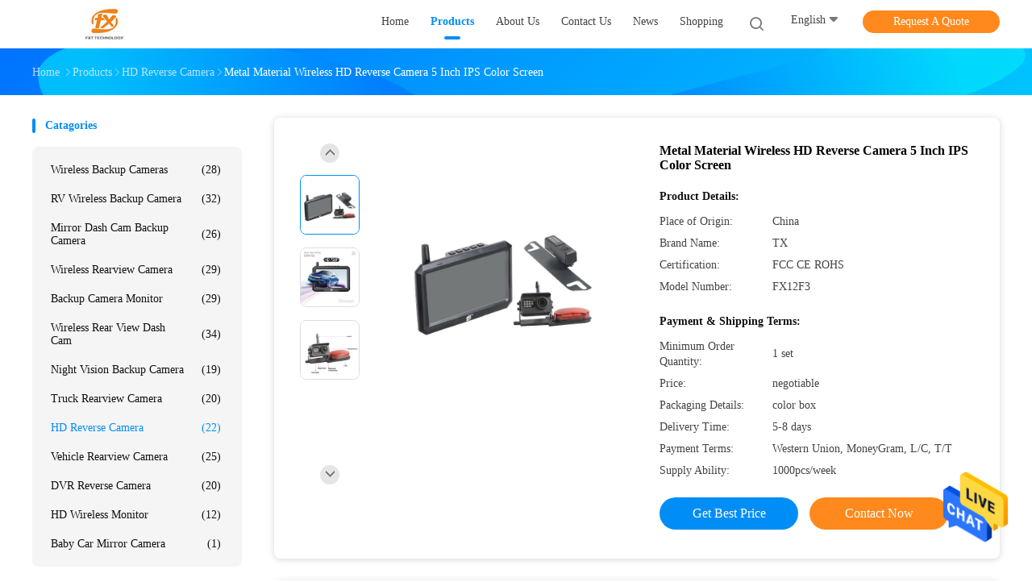

--- FILE ---
content_type: text/html
request_url: https://www.wireless-backupcameras.com/sale-32654071-metal-material-wireless-hd-reverse-camera-5-inch-ips-color-screen.html
body_size: 21610
content:

<!DOCTYPE html>
<html  lang=en>
<head>
	<meta charset="utf-8">
	<meta http-equiv="X-UA-Compatible" content="IE=edge">
	<meta name="viewport" content="width=device-width, initial-scale=1">
    <link rel="alternate" href="//m.wireless-backupcameras.com/sale-32654071-metal-material-wireless-hd-reverse-camera-5-inch-ips-color-screen.html" media="only screen and (max-width: 640px)" />
<link hreflang="fr" rel="alternate" href="https://french.wireless-backupcameras.com/sale-32654071-metal-material-wireless-hd-reverse-camera-5-inch-ips-color-screen.html" />
<link hreflang="de" rel="alternate" href="https://german.wireless-backupcameras.com/sale-32654071-metal-material-wireless-hd-reverse-camera-5-inch-ips-color-screen.html" />
<link hreflang="it" rel="alternate" href="https://italian.wireless-backupcameras.com/sale-32654071-metal-material-wireless-hd-reverse-camera-5-inch-ips-color-screen.html" />
<link hreflang="ru" rel="alternate" href="https://russian.wireless-backupcameras.com/sale-32654071-metal-material-wireless-hd-reverse-camera-5-inch-ips-color-screen.html" />
<link hreflang="es" rel="alternate" href="https://spanish.wireless-backupcameras.com/sale-32654071-metal-material-wireless-hd-reverse-camera-5-inch-ips-color-screen.html" />
<link hreflang="pt" rel="alternate" href="https://portuguese.wireless-backupcameras.com/sale-32654071-metal-material-wireless-hd-reverse-camera-5-inch-ips-color-screen.html" />
<link hreflang="nl" rel="alternate" href="https://dutch.wireless-backupcameras.com/sale-32654071-metal-material-wireless-hd-reverse-camera-5-inch-ips-color-screen.html" />
<link hreflang="el" rel="alternate" href="https://greek.wireless-backupcameras.com/sale-32654071-metal-material-wireless-hd-reverse-camera-5-inch-ips-color-screen.html" />
<link hreflang="ja" rel="alternate" href="https://japanese.wireless-backupcameras.com/sale-32654071-metal-material-wireless-hd-reverse-camera-5-inch-ips-color-screen.html" />
<link hreflang="ko" rel="alternate" href="https://korean.wireless-backupcameras.com/sale-32654071-metal-material-wireless-hd-reverse-camera-5-inch-ips-color-screen.html" />
<link hreflang="ar" rel="alternate" href="https://arabic.wireless-backupcameras.com/sale-32654071-metal-material-wireless-hd-reverse-camera-5-inch-ips-color-screen.html" />
<script type="text/javascript">
/*<![CDATA[*/
var colorUrl = '';
var query_string = ["Products","Detail"];
var customtplcolor = 99702;
/*]]>*/
</script>
<title>Metal Material Wireless HD Reverse Camera 5 Inch IPS Color Screen</title>
    <meta name="keywords" content="Metal FHSS HD Reverse Camera, IPS Screen FHSS HD Reverse Camera, FHSS hd wireless backup camera, HD Reverse Camera" />
    <meta name="description" content="High quality Metal Material Wireless HD Reverse Camera 5 Inch IPS Color Screen from China, China's leading Metal FHSS HD Reverse Camera product, with strict quality control IPS Screen FHSS HD Reverse Camera factories, producing high quality FHSS hd wireless backup camera products." />
				<link rel='preload'
					  href=/photo/wireless-backupcameras/sitetpl/style/common.css?ver=1650506593 as='style'><link type='text/css' rel='stylesheet'
					  href=/photo/wireless-backupcameras/sitetpl/style/common.css?ver=1650506593 media='all'><script type="application/ld+json">[{"@context":"https:\/\/schema.org","@type":"Organization","name":"Metal Material Wireless HD Reverse Camera 5 Inch IPS Color Screen","description":"High quality Metal Material Wireless HD Reverse Camera 5 Inch IPS Color Screen from China, China's leading Metal FHSS HD Reverse Camera product, with strict quality control IPS Screen FHSS HD Reverse Camera factories, producing high quality FHSS hd wireless backup camera products.","url":"https:\/\/www.wireless-backupcameras.com\/sale-32654071-metal-material-wireless-hd-reverse-camera-5-inch-ips-color-screen.html","logo":"\/logo.gif","address":{"@type":"PostalAddress","addressLocality":"China","addressRegion":"CN","postalCode":"999001","streetAddress":"14D th, Fusen Bldg., HuaXia Road, Dongzhou Community, Guangming, Street, Guangming Dist., Shenzhen, Guangdong, China"},"email":"jane@szfxt.com","sameAs":["https:\/\/www.facebook.com\/SZFXT"],"image":"\/photo\/cl41982728-shenzhen_fxt_technology_co_ltd.jpg","faxNumber":"86-0755-23009693","telephone":"86-0755-27909433"},{"@context":"https:\/\/schema.org","@type":"BreadcrumbList","itemListElement":[{"@type":"ListItem","position":2,"name":"HD Reverse Camera","item":"https:\/\/www.wireless-backupcameras.com\/supplier-453508-hd-reverse-camera"},{"@type":"ListItem","position":3,"name":"Metal Material Wireless HD Reverse Camera 5 Inch IPS Color Screen","item":"https:\/\/www.wireless-backupcameras.com\/sale-32654071-metal-material-wireless-hd-reverse-camera-5-inch-ips-color-screen.html"},{"@type":"ListItem","position":1,"name":"Home","item":"https:\/\/www.wireless-backupcameras.com\/index.html"}]},{"@context":"http:\/\/schema.org\/","@type":"Product","category":"HD Reverse Camera","name":"Metal Material Wireless HD Reverse Camera 5 Inch IPS Color Screen","url":"\/sale-32654071-metal-material-wireless-hd-reverse-camera-5-inch-ips-color-screen.html","image":["\/photo\/pl124658524-metal_material_wireless_hd_reverse_camera_5_inch_ips_color_screen.jpg","\/photo\/pl124658629-metal_material_wireless_hd_reverse_camera_5_inch_ips_color_screen.jpg","\/photo\/pl124658627-metal_material_wireless_hd_reverse_camera_5_inch_ips_color_screen.jpg"],"description":"High quality Metal Material Wireless HD Reverse Camera 5 Inch IPS Color Screen from China, China's leading Metal FHSS HD Reverse Camera product, with strict quality control IPS Screen FHSS HD Reverse Camera factories, producing high quality FHSS hd wireless backup camera products.","brand":{"@type":"Brand","name":"TX"},"sku":"FX12F3","model":"FX12F3","manufacturer":{"@type":"Organization","legalName":"Shenzhen FXT Technology Co.,Ltd.","address":{"@type":"PostalAddress","addressCountry":"China","addressLocality":"14D th, Fusen Bldg., HuaXia Road, Dongzhou Community, Guangming, Street, Guangming Dist., Shenzhen, Guangdong, China"}},"review":{"@type":"Review","reviewRating":{"@type":"Rating","ratingValue":5},"author":{"@type":"Person","name":"Miss. cai"}},"aggregateRating":{"@type":"aggregateRating","ratingValue":4.6,"reviewCount":115},"offers":[{"@type":"Offer","price":"1.00","priceCurrency":"USD","url":"\/sale-32654071-metal-material-wireless-hd-reverse-camera-5-inch-ips-color-screen.html","priceValidUntil":"2023-08-30","itemCondition":"https:\/\/schema.org\/UsedCondition","availability":"https:\/\/schema.org\/InStock","offerCount":1},{"@type":"AggregateOffer","offerCount":"1","highPrice":1,"lowPrice":"0.01","priceCurrency":"USD"}]}]</script></head>
<body>
    <div id="floatAd" style="z-index: 110000;position:absolute;right:30px;bottom:60px;height:79px;display: block;">
        <a href="/webim/webim_tab.html" rel="nofollow" onclick= 'setwebimCookie(72547,32654071,0);' target="_blank">
            <img style="width: 80px;cursor: pointer;" alt='Send Message' src="/images/floatimage_chat.gif"/>
        </a>
    </div>
<a style="display: none" class="float-inquiry" href="/contactnow.html" onclick='setinquiryCookie("{\"showproduct\":1,\"pid\":\"32654071\",\"name\":\"Metal Material Wireless HD Reverse Camera 5 Inch IPS Color Screen\",\"source_url\":\"\\/sale-32654071-metal-material-wireless-hd-reverse-camera-5-inch-ips-color-screen.html\",\"picurl\":\"\\/photo\\/pd124658524-metal_material_wireless_hd_reverse_camera_5_inch_ips_color_screen.jpg\",\"propertyDetail\":[[\"Screen Size\",\"5 Inch color Screen\"],[\"Material\",\"Metal\"],[\"Resolution\",\"800*480\"],[\"Brightness\",\"1000cd\\/M2\"]],\"company_name\":null,\"picurl_c\":\"\\/photo\\/pc124658524-metal_material_wireless_hd_reverse_camera_5_inch_ips_color_screen.jpg\",\"price\":\"negotiable\",\"username\":\"Sales\",\"viewTime\":\"Last Login : 6 hours 41 minutes ago\",\"subject\":\"What is the delivery time on Metal Material Wireless HD Reverse Camera 5 Inch IPS Color Screen\",\"countrycode\":\"US\"}");'></a>
<script>
var originProductInfo = '';
var originProductInfo = {"showproduct":1,"pid":"32654071","name":"Metal Material Wireless HD Reverse Camera 5 Inch IPS Color Screen","source_url":"\/sale-32654071-metal-material-wireless-hd-reverse-camera-5-inch-ips-color-screen.html","picurl":"\/photo\/pd124658524-metal_material_wireless_hd_reverse_camera_5_inch_ips_color_screen.jpg","propertyDetail":[["Screen Size","5 Inch color Screen"],["Material","Metal"],["Resolution","800*480"],["Brightness","1000cd\/M2"]],"company_name":null,"picurl_c":"\/photo\/pc124658524-metal_material_wireless_hd_reverse_camera_5_inch_ips_color_screen.jpg","price":"negotiable","username":"Sales","viewTime":"Last Login : 5 hours 41 minutes ago","subject":"Please send me more information on your Metal Material Wireless HD Reverse Camera 5 Inch IPS Color Screen","countrycode":"US"};
var save_url = "/contactsave.html";
var update_url = "/updateinquiry.html";
var productInfo = {};
var defaulProductInfo = {};
var myDate = new Date();
var curDate = myDate.getFullYear()+'-'+(parseInt(myDate.getMonth())+1)+'-'+myDate.getDate();
var message = '';
var default_pop = 1;
var leaveMessageDialog = document.getElementsByClassName('leave-message-dialog')[0]; // 获取弹层
var _$$ = function (dom) {
    return document.querySelectorAll(dom);
};
resInfo = originProductInfo;
defaulProductInfo.pid = resInfo['pid'];
defaulProductInfo.productName = resInfo['name'];
defaulProductInfo.productInfo = resInfo['propertyDetail'];
defaulProductInfo.productImg = resInfo['picurl_c'];
defaulProductInfo.subject = resInfo['subject'];
defaulProductInfo.productImgAlt = resInfo['name'];
var inquirypopup_tmp = 1;
var message = 'Dear,'+'\r\n'+"I am interested in"+' '+trim(resInfo['name'])+", could you send me more details such as type, size, MOQ, material, etc."+'\r\n'+"Thanks!"+'\r\n'+"Waiting for your reply.";
var message_1 = 'Dear,'+'\r\n'+"I am interested in"+' '+trim(resInfo['name'])+", could you send me more details such as type, size, MOQ, material, etc."+'\r\n'+"Thanks!"+'\r\n'+"Waiting for your reply.";
var message_2 = 'Hello,'+'\r\n'+"I am looking for"+' '+trim(resInfo['name'])+", please send me the price, specification and picture."+'\r\n'+"Your swift response will be highly appreciated."+'\r\n'+"Feel free to contact me for more information."+'\r\n'+"Thanks a lot.";
var message_3 = 'Hello,'+'\r\n'+trim(resInfo['name'])+' '+"meets my expectations."+'\r\n'+"Please give me the best price and some other product information."+'\r\n'+"Feel free to contact me via my mail."+'\r\n'+"Thanks a lot.";

var message_4 = 'Dear,'+'\r\n'+"What is the FOB price on your"+' '+trim(resInfo['name'])+'?'+'\r\n'+"Which is the nearest port name?"+'\r\n'+"Please reply me as soon as possible, it would be better to share further information."+'\r\n'+"Regards!";
var message_5 = 'Hi there,'+'\r\n'+"I am very interested in your"+' '+trim(resInfo['name'])+'.'+'\r\n'+"Please send me your product details."+'\r\n'+"Looking forward to your quick reply."+'\r\n'+"Feel free to contact me by mail."+'\r\n'+"Regards!";

var message_6 = 'Dear,'+'\r\n'+"Please provide us with information about your"+' '+trim(resInfo['name'])+", such as type, size, material, and of course the best price."+'\r\n'+"Looking forward to your quick reply."+'\r\n'+"Thank you!";
var message_7 = 'Dear,'+'\r\n'+"Can you supply"+' '+trim(resInfo['name'])+" for us?"+'\r\n'+"First we want a price list and some product details."+'\r\n'+"I hope to get reply asap and look forward to cooperation."+'\r\n'+"Thank you very much.";
var message_8 = 'hi,'+'\r\n'+"I am looking for"+' '+trim(resInfo['name'])+", please give me some more detailed product information."+'\r\n'+"I look forward to your reply."+'\r\n'+"Thank you!";
var message_9 = 'Hello,'+'\r\n'+"Your"+' '+trim(resInfo['name'])+" meets my requirements very well."+'\r\n'+"Please send me the price, specification, and similar model will be OK."+'\r\n'+"Feel free to chat with me."+'\r\n'+"Thanks!";
var message_10 = 'Dear,'+'\r\n'+"I want to know more about the details and quotation of"+' '+trim(resInfo['name'])+'.'+'\r\n'+"Feel free to contact me."+'\r\n'+"Regards!";

var r = getRandom(1,10);

defaulProductInfo.message = eval("message_"+r);

var mytAjax = {

    post: function(url, data, fn) {
        var xhr = new XMLHttpRequest();
        xhr.open("POST", url, true);
        xhr.setRequestHeader("Content-Type", "application/x-www-form-urlencoded;charset=UTF-8");
        xhr.setRequestHeader("X-Requested-With", "XMLHttpRequest");
        xhr.setRequestHeader('Content-Type','text/plain;charset=UTF-8');
        xhr.onreadystatechange = function() {
            if(xhr.readyState == 4 && (xhr.status == 200 || xhr.status == 304)) {
                fn.call(this, xhr.responseText);
            }
        };
        xhr.send(data);
    },

    postform: function(url, data, fn) {
        var xhr = new XMLHttpRequest();
        xhr.open("POST", url, true);
        xhr.setRequestHeader("X-Requested-With", "XMLHttpRequest");
        xhr.onreadystatechange = function() {
            if(xhr.readyState == 4 && (xhr.status == 200 || xhr.status == 304)) {
                fn.call(this, xhr.responseText);
            }
        };
        xhr.send(data);
    }
};
window.onload = function(){
    leaveMessageDialog = document.getElementsByClassName('leave-message-dialog')[0];
    if (window.localStorage.recordDialogStatus=='undefined' || (window.localStorage.recordDialogStatus!='undefined' && window.localStorage.recordDialogStatus != curDate)) {
        setTimeout(function(){
            if(parseInt(inquirypopup_tmp%10) == 1){
                creatDialog(defaulProductInfo, 1);
            }
        }, 6000);
    }
};
function trim(str)
{
    str = str.replace(/(^\s*)/g,"");
    return str.replace(/(\s*$)/g,"");
};
function getRandom(m,n){
    var num = Math.floor(Math.random()*(m - n) + n);
    return num;
};
function strBtn(param) {

    var starattextarea = document.getElementById("textareamessage").value.length;
    var email = document.getElementById("startEmail").value;

    var default_tip = document.querySelectorAll(".watermark_container").length;
    if (20 < starattextarea && starattextarea < 3000) {
        if(default_tip>0){
            document.getElementById("textareamessage1").parentNode.parentNode.nextElementSibling.style.display = "none";
        }else{
            document.getElementById("textareamessage1").parentNode.nextElementSibling.style.display = "none";
        }

    } else {
        if(default_tip>0){
            document.getElementById("textareamessage1").parentNode.parentNode.nextElementSibling.style.display = "block";
        }else{
            document.getElementById("textareamessage1").parentNode.nextElementSibling.style.display = "block";
        }

        return;
    }

    var re = /^([a-zA-Z0-9_-])+@([a-zA-Z0-9_-])+\.([a-zA-Z0-9_-])+/i;/*邮箱不区分大小写*/
    if (!re.test(email)) {
        document.getElementById("startEmail").nextElementSibling.style.display = "block";
        return;
    } else {
        document.getElementById("startEmail").nextElementSibling.style.display = "none";
    }

    var subject = document.getElementById("pop_subject").value;
    var pid = document.getElementById("pop_pid").value;
    var message = document.getElementById("textareamessage").value;
    var sender_email = document.getElementById("startEmail").value;
    var tel = '';
    if (document.getElementById("tel0") != undefined && document.getElementById("tel0") != '')
        tel = document.getElementById("tel0").value;
    var form_serialize = '&tel='+tel;

    form_serialize = form_serialize.replace(/\+/g, "%2B");
    mytAjax.post(save_url,"pid="+pid+"&subject="+subject+"&email="+sender_email+"&message="+(message)+form_serialize,function(res){
        var mes = JSON.parse(res);
        if(mes.status == 200){
            var iid = mes.iid;
            document.getElementById("pop_iid").value = iid;
            document.getElementById("pop_uuid").value = mes.uuid;

            if(typeof gtag_report_conversion === "function"){
                gtag_report_conversion();//执行统计js代码
            }
            if(typeof fbq === "function"){
                fbq('track','Purchase');//执行统计js代码
            }
        }
    });
    for (var index = 0; index < document.querySelectorAll(".dialog-content-pql").length; index++) {
        document.querySelectorAll(".dialog-content-pql")[index].style.display = "none";
    };
    $('#idphonepql').val(tel);
    document.getElementById("dialog-content-pql-id").style.display = "block";
    ;
};
function twoBtnOk(param) {

    var selectgender = document.getElementById("Mr").innerHTML;
    var iid = document.getElementById("pop_iid").value;
    var sendername = document.getElementById("idnamepql").value;
    var senderphone = document.getElementById("idphonepql").value;
    var sendercname = document.getElementById("idcompanypql").value;
    var uuid = document.getElementById("pop_uuid").value;
    var gender = 2;
    if(selectgender == 'Mr.') gender = 0;
    if(selectgender == 'Mrs.') gender = 1;
    var pid = document.getElementById("pop_pid").value;
    var form_serialize = '';

        form_serialize = form_serialize.replace(/\+/g, "%2B");

    mytAjax.post(update_url,"iid="+iid+"&gender="+gender+"&uuid="+uuid+"&name="+(sendername)+"&tel="+(senderphone)+"&company="+(sendercname)+form_serialize,function(res){});

    for (var index = 0; index < document.querySelectorAll(".dialog-content-pql").length; index++) {
        document.querySelectorAll(".dialog-content-pql")[index].style.display = "none";
    };
    document.getElementById("dialog-content-pql-ok").style.display = "block";

};
function toCheckMust(name) {
    $('#'+name+'error').hide();
}
function handClidk(param) {
    var starattextarea = document.getElementById("textareamessage1").value.length;
    var email = document.getElementById("startEmail1").value;
    var default_tip = document.querySelectorAll(".watermark_container").length;
    if (20 < starattextarea && starattextarea < 3000) {
        if(default_tip>0){
            document.getElementById("textareamessage1").parentNode.parentNode.nextElementSibling.style.display = "none";
        }else{
            document.getElementById("textareamessage1").parentNode.nextElementSibling.style.display = "none";
        }

    } else {
        if(default_tip>0){
            document.getElementById("textareamessage1").parentNode.parentNode.nextElementSibling.style.display = "block";
        }else{
            document.getElementById("textareamessage1").parentNode.nextElementSibling.style.display = "block";
        }

        return;
    }

    var re = /^([a-zA-Z0-9_-])+@([a-zA-Z0-9_-])+\.([a-zA-Z0-9_-])+/i;
    if (!re.test(email)) {
        document.getElementById("startEmail1").nextElementSibling.style.display = "block";
        return;
    } else {
        document.getElementById("startEmail1").nextElementSibling.style.display = "none";
    }

    var subject = document.getElementById("pop_subject").value;
    var pid = document.getElementById("pop_pid").value;
    var message = document.getElementById("textareamessage1").value;
    var sender_email = document.getElementById("startEmail1").value;
    var form_serialize = tel = '';
    if (document.getElementById("tel1") != undefined && document.getElementById("tel1") != '')
        tel = document.getElementById("tel1").value;
        mytAjax.post(save_url,"email="+sender_email+"&tel="+tel+"&pid="+pid+"&message="+message+"&subject="+subject+form_serialize,function(res){

        var mes = JSON.parse(res);
        if(mes.status == 200){
            var iid = mes.iid;
            document.getElementById("pop_iid").value = iid;
            document.getElementById("pop_uuid").value = mes.uuid;
            if(typeof gtag_report_conversion === "function"){
                gtag_report_conversion();//执行统计js代码
            }
        }

    });
    for (var index = 0; index < document.querySelectorAll(".dialog-content-pql").length; index++) {
        document.querySelectorAll(".dialog-content-pql")[index].style.display = "none";
    };
    $('#idphonepql').val(tel);
    document.getElementById("dialog-content-pql-id").style.display = "block";

};
window.addEventListener('load', function () {
    $('.checkbox-wrap label').each(function(){
        if($(this).find('input').prop('checked')){
            $(this).addClass('on')
        }else {
            $(this).removeClass('on')
        }
    })
    $(document).on('click', '.checkbox-wrap label' , function(ev){
        if (ev.target.tagName.toUpperCase() != 'INPUT') {
            $(this).toggleClass('on')
        }
    })
})
function handDialog(pdata) {
    data = JSON.parse(pdata);
    productInfo.productName = data.productName;
    productInfo.productInfo = data.productInfo;
    productInfo.productImg = data.productImg;
    productInfo.subject = data.subject;

    var message = 'Dear,'+'\r\n'+"I am interested in"+' '+trim(data.productName)+", could you send me more details such as type, size, quantity, material, etc."+'\r\n'+"Thanks!"+'\r\n'+"Waiting for your reply.";

    var message = 'Dear,'+'\r\n'+"I am interested in"+' '+trim(data.productName)+", could you send me more details such as type, size, MOQ, material, etc."+'\r\n'+"Thanks!"+'\r\n'+"Waiting for your reply.";
    var message_1 = 'Dear,'+'\r\n'+"I am interested in"+' '+trim(data.productName)+", could you send me more details such as type, size, MOQ, material, etc."+'\r\n'+"Thanks!"+'\r\n'+"Waiting for your reply.";
    var message_2 = 'Hello,'+'\r\n'+"I am looking for"+' '+trim(data.productName)+", please send me the price, specification and picture."+'\r\n'+"Your swift response will be highly appreciated."+'\r\n'+"Feel free to contact me for more information."+'\r\n'+"Thanks a lot.";
    var message_3 = 'Hello,'+'\r\n'+trim(data.productName)+' '+"meets my expectations."+'\r\n'+"Please give me the best price and some other product information."+'\r\n'+"Feel free to contact me via my mail."+'\r\n'+"Thanks a lot.";

    var message_4 = 'Dear,'+'\r\n'+"What is the FOB price on your"+' '+trim(data.productName)+'?'+'\r\n'+"Which is the nearest port name?"+'\r\n'+"Please reply me as soon as possible, it would be better to share further information."+'\r\n'+"Regards!";
    var message_5 = 'Hi there,'+'\r\n'+"I am very interested in your"+' '+trim(data.productName)+'.'+'\r\n'+"Please send me your product details."+'\r\n'+"Looking forward to your quick reply."+'\r\n'+"Feel free to contact me by mail."+'\r\n'+"Regards!";

    var message_6 = 'Dear,'+'\r\n'+"Please provide us with information about your"+' '+trim(data.productName)+", such as type, size, material, and of course the best price."+'\r\n'+"Looking forward to your quick reply."+'\r\n'+"Thank you!";
    var message_7 = 'Dear,'+'\r\n'+"Can you supply"+' '+trim(data.productName)+" for us?"+'\r\n'+"First we want a price list and some product details."+'\r\n'+"I hope to get reply asap and look forward to cooperation."+'\r\n'+"Thank you very much.";
    var message_8 = 'hi,'+'\r\n'+"I am looking for"+' '+trim(data.productName)+", please give me some more detailed product information."+'\r\n'+"I look forward to your reply."+'\r\n'+"Thank you!";
    var message_9 = 'Hello,'+'\r\n'+"Your"+' '+trim(data.productName)+" meets my requirements very well."+'\r\n'+"Please send me the price, specification, and similar model will be OK."+'\r\n'+"Feel free to chat with me."+'\r\n'+"Thanks!";
    var message_10 = 'Dear,'+'\r\n'+"I want to know more about the details and quotation of"+' '+trim(data.productName)+'.'+'\r\n'+"Feel free to contact me."+'\r\n'+"Regards!";

    var r = getRandom(1,10);

    productInfo.message = eval("message_"+r);
    if(parseInt(inquirypopup_tmp/10) == 1){
        productInfo.message = "";
    }
    productInfo.pid = data.pid;
    creatDialog(productInfo, 2);
};

function closepql(param) {

    leaveMessageDialog.style.display = 'none';
};

function closepql2(param) {

    for (var index = 0; index < document.querySelectorAll(".dialog-content-pql").length; index++) {
        document.querySelectorAll(".dialog-content-pql")[index].style.display = "none";
    };
    document.getElementById("dialog-content-pql-ok").style.display = "block";
};

function initProduct(productInfo,type){

    productInfo.productName = unescape(productInfo.productName);
    productInfo.message = unescape(productInfo.message);

    leaveMessageDialog = document.getElementsByClassName('leave-message-dialog')[0];
    leaveMessageDialog.style.display = "block";
    if(type == 3){
        var popinquiryemail = document.getElementById("popinquiryemail").value;
        _$$("#startEmail1")[0].value = popinquiryemail;
    }else{
        _$$("#startEmail1")[0].value = "";
    }
    _$$("#startEmail")[0].value = "";
    _$$("#idnamepql")[0].value = "";
    _$$("#idphonepql")[0].value = "";
    _$$("#idcompanypql")[0].value = "";

    _$$("#pop_pid")[0].value = productInfo.pid;
    _$$("#pop_subject")[0].value = productInfo.subject;
    
    if(parseInt(inquirypopup_tmp/10) == 1){
        productInfo.message = "";
    }

    _$$("#textareamessage1")[0].value = productInfo.message;
    _$$("#textareamessage")[0].value = productInfo.message;

    _$$("#dialog-content-pql-id .titlep")[0].innerHTML = productInfo.productName;
    _$$("#dialog-content-pql-id img")[0].setAttribute("src", productInfo.productImg);
    _$$("#dialog-content-pql-id img")[0].setAttribute("alt", productInfo.productImgAlt);

    _$$("#dialog-content-pql-id-hand img")[0].setAttribute("src", productInfo.productImg);
    _$$("#dialog-content-pql-id-hand img")[0].setAttribute("alt", productInfo.productImgAlt);
    _$$("#dialog-content-pql-id-hand .titlep")[0].innerHTML = productInfo.productName;

    if (productInfo.productInfo.length > 0) {
        var ul2, ul;
        ul = document.createElement("ul");
        for (var index = 0; index < productInfo.productInfo.length; index++) {
            var el = productInfo.productInfo[index];
            var li = document.createElement("li");
            var span1 = document.createElement("span");
            span1.innerHTML = el[0] + ":";
            var span2 = document.createElement("span");
            span2.innerHTML = el[1];
            li.appendChild(span1);
            li.appendChild(span2);
            ul.appendChild(li);

        }
        ul2 = ul.cloneNode(true);
        if (type === 1) {
            _$$("#dialog-content-pql-id .left")[0].replaceChild(ul, _$$("#dialog-content-pql-id .left ul")[0]);
        } else {
            _$$("#dialog-content-pql-id-hand .left")[0].replaceChild(ul2, _$$("#dialog-content-pql-id-hand .left ul")[0]);
            _$$("#dialog-content-pql-id .left")[0].replaceChild(ul, _$$("#dialog-content-pql-id .left ul")[0]);
        }
    };
    for (var index = 0; index < _$$("#dialog-content-pql-id .right ul li").length; index++) {
        _$$("#dialog-content-pql-id .right ul li")[index].addEventListener("click", function (params) {
            _$$("#dialog-content-pql-id .right #Mr")[0].innerHTML = this.innerHTML
        }, false)

    };

};
function closeInquiryCreateDialog() {
    document.getElementById("xuanpan_dialog_box_pql").style.display = "none";
};
function showInquiryCreateDialog() {
    document.getElementById("xuanpan_dialog_box_pql").style.display = "block";
};
function submitPopInquiry(){
    var message = document.getElementById("inquiry_message").value;
    var email = document.getElementById("inquiry_email").value;
    var subject = defaulProductInfo.subject;
    var pid = defaulProductInfo.pid;
    if (email === undefined) {
        showInquiryCreateDialog();
        document.getElementById("inquiry_email").style.border = "1px solid red";
        return false;
    };
    if (message === undefined) {
        showInquiryCreateDialog();
        document.getElementById("inquiry_message").style.border = "1px solid red";
        return false;
    };
    if (email.search(/^\w+((-\w+)|(\.\w+))*\@[A-Za-z0-9]+((\.|-)[A-Za-z0-9]+)*\.[A-Za-z0-9]+$/) == -1) {
        document.getElementById("inquiry_email").style.border= "1px solid red";
        showInquiryCreateDialog();
        return false;
    } else {
        document.getElementById("inquiry_email").style.border= "";
    };
    if (message.length < 20 || message.length >3000) {
        showInquiryCreateDialog();
        document.getElementById("inquiry_message").style.border = "1px solid red";
        return false;
    } else {
        document.getElementById("inquiry_message").style.border = "";
    };
    var tel = '';
    if (document.getElementById("tel") != undefined && document.getElementById("tel") != '')
        tel = document.getElementById("tel").value;

    mytAjax.post(save_url,"pid="+pid+"&subject="+subject+"&email="+email+"&message="+(message)+'&tel='+tel,function(res){
        var mes = JSON.parse(res);
        if(mes.status == 200){
            var iid = mes.iid;
            document.getElementById("pop_iid").value = iid;
            document.getElementById("pop_uuid").value = mes.uuid;

        }
    });
    initProduct(defaulProductInfo);
    for (var index = 0; index < document.querySelectorAll(".dialog-content-pql").length; index++) {
        document.querySelectorAll(".dialog-content-pql")[index].style.display = "none";
    };
    $('#idphonepql').val(tel);
    document.getElementById("dialog-content-pql-id").style.display = "block";

};

//带附件上传
function submitPopInquiryfile(email_id,message_id,check_sort,name_id,phone_id,company_id,attachments){

    if(typeof(check_sort) == 'undefined'){
        check_sort = 0;
    }
    var message = document.getElementById(message_id).value;
    var email = document.getElementById(email_id).value;
    var attachments = document.getElementById(attachments).value;
    if(typeof(name_id) !== 'undefined' && name_id != ""){
        var name  = document.getElementById(name_id).value;
    }
    if(typeof(phone_id) !== 'undefined' && phone_id != ""){
        var phone = document.getElementById(phone_id).value;
    }
    if(typeof(company_id) !== 'undefined' && company_id != ""){
        var company = document.getElementById(company_id).value;
    }
    var subject = defaulProductInfo.subject;
    var pid = defaulProductInfo.pid;

    if(check_sort == 0){
        if (email === undefined) {
            showInquiryCreateDialog();
            document.getElementById(email_id).style.border = "1px solid red";
            return false;
        };
        if (message === undefined) {
            showInquiryCreateDialog();
            document.getElementById(message_id).style.border = "1px solid red";
            return false;
        };

        if (email.search(/^\w+((-\w+)|(\.\w+))*\@[A-Za-z0-9]+((\.|-)[A-Za-z0-9]+)*\.[A-Za-z0-9]+$/) == -1) {
            document.getElementById(email_id).style.border= "1px solid red";
            showInquiryCreateDialog();
            return false;
        } else {
            document.getElementById(email_id).style.border= "";
        };
        if (message.length < 20 || message.length >3000) {
            showInquiryCreateDialog();
            document.getElementById(message_id).style.border = "1px solid red";
            return false;
        } else {
            document.getElementById(message_id).style.border = "";
        };
    }else{

        if (message === undefined) {
            showInquiryCreateDialog();
            document.getElementById(message_id).style.border = "1px solid red";
            return false;
        };

        if (email === undefined) {
            showInquiryCreateDialog();
            document.getElementById(email_id).style.border = "1px solid red";
            return false;
        };

        if (message.length < 20 || message.length >3000) {
            showInquiryCreateDialog();
            document.getElementById(message_id).style.border = "1px solid red";
            return false;
        } else {
            document.getElementById(message_id).style.border = "";
        };

        if (email.search(/^\w+((-\w+)|(\.\w+))*\@[A-Za-z0-9]+((\.|-)[A-Za-z0-9]+)*\.[A-Za-z0-9]+$/) == -1) {
            document.getElementById(email_id).style.border= "1px solid red";
            showInquiryCreateDialog();
            return false;
        } else {
            document.getElementById(email_id).style.border= "";
        };

    };

    mytAjax.post(save_url,"pid="+pid+"&subject="+subject+"&email="+email+"&message="+message+"&company="+company+"&attachments="+attachments,function(res){
        var mes = JSON.parse(res);
        if(mes.status == 200){
            var iid = mes.iid;
            document.getElementById("pop_iid").value = iid;
            document.getElementById("pop_uuid").value = mes.uuid;

            if(typeof gtag_report_conversion === "function"){
                gtag_report_conversion();//执行统计js代码
            }
            if(typeof fbq === "function"){
                fbq('track','Purchase');//执行统计js代码
            }
        }
    });
    initProduct(defaulProductInfo);

    if(name !== undefined && name != ""){
        _$$("#idnamepql")[0].value = name;
    }

    if(phone !== undefined && phone != ""){
        _$$("#idphonepql")[0].value = phone;
    }

    if(company !== undefined && company != ""){
        _$$("#idcompanypql")[0].value = company;
    }

    for (var index = 0; index < document.querySelectorAll(".dialog-content-pql").length; index++) {
        document.querySelectorAll(".dialog-content-pql")[index].style.display = "none";
    };
    document.getElementById("dialog-content-pql-id").style.display = "block";

};
function submitPopInquiryByParam(email_id,message_id,check_sort,name_id,phone_id,company_id){

    if(typeof(check_sort) == 'undefined'){
        check_sort = 0;
    }

    var senderphone = '';
    var message = document.getElementById(message_id).value;
    var email = document.getElementById(email_id).value;
    if(typeof(name_id) !== 'undefined' && name_id != ""){
        var name  = document.getElementById(name_id).value;
    }
    if(typeof(phone_id) !== 'undefined' && phone_id != ""){
        var phone = document.getElementById(phone_id).value;
        senderphone = phone;
    }
    if(typeof(company_id) !== 'undefined' && company_id != ""){
        var company = document.getElementById(company_id).value;
    }
    var subject = defaulProductInfo.subject;
    var pid = defaulProductInfo.pid;

    if(check_sort == 0){
        if (email === undefined) {
            showInquiryCreateDialog();
            document.getElementById(email_id).style.border = "1px solid red";
            return false;
        };
        if (message === undefined) {
            showInquiryCreateDialog();
            document.getElementById(message_id).style.border = "1px solid red";
            return false;
        };

        if (email.search(/^\w+((-\w+)|(\.\w+))*\@[A-Za-z0-9]+((\.|-)[A-Za-z0-9]+)*\.[A-Za-z0-9]+$/) == -1) {
            document.getElementById(email_id).style.border= "1px solid red";
            showInquiryCreateDialog();
            return false;
        } else {
            document.getElementById(email_id).style.border= "";
        };
        if (message.length < 20 || message.length >3000) {
            showInquiryCreateDialog();
            document.getElementById(message_id).style.border = "1px solid red";
            return false;
        } else {
            document.getElementById(message_id).style.border = "";
        };
    }else{

        if (message === undefined) {
            showInquiryCreateDialog();
            document.getElementById(message_id).style.border = "1px solid red";
            return false;
        };

        if (email === undefined) {
            showInquiryCreateDialog();
            document.getElementById(email_id).style.border = "1px solid red";
            return false;
        };

        if (message.length < 20 || message.length >3000) {
            showInquiryCreateDialog();
            document.getElementById(message_id).style.border = "1px solid red";
            return false;
        } else {
            document.getElementById(message_id).style.border = "";
        };

        if (email.search(/^\w+((-\w+)|(\.\w+))*\@[A-Za-z0-9]+((\.|-)[A-Za-z0-9]+)*\.[A-Za-z0-9]+$/) == -1) {
            document.getElementById(email_id).style.border= "1px solid red";
            showInquiryCreateDialog();
            return false;
        } else {
            document.getElementById(email_id).style.border= "";
        };

    };

    var productsku = "";
    if($("#product_sku").length > 0){
        productsku = $("#product_sku").html();
    }

    mytAjax.post(save_url,"tel="+senderphone+"&pid="+pid+"&subject="+subject+"&email="+email+"&message="+message+"&messagesku="+encodeURI(productsku),function(res){
        var mes = JSON.parse(res);
        if(mes.status == 200){
            var iid = mes.iid;
            document.getElementById("pop_iid").value = iid;
            document.getElementById("pop_uuid").value = mes.uuid;

            if(typeof gtag_report_conversion === "function"){
                gtag_report_conversion();//执行统计js代码
            }
            if(typeof fbq === "function"){
                fbq('track','Purchase');//执行统计js代码
            }
        }
    });
    initProduct(defaulProductInfo);

    if(name !== undefined && name != ""){
        _$$("#idnamepql")[0].value = name;
    }

    if(phone !== undefined && phone != ""){
        _$$("#idphonepql")[0].value = phone;
    }

    if(company !== undefined && company != ""){
        _$$("#idcompanypql")[0].value = company;
    }

    for (var index = 0; index < document.querySelectorAll(".dialog-content-pql").length; index++) {
        document.querySelectorAll(".dialog-content-pql")[index].style.display = "none";

    };
    document.getElementById("dialog-content-pql-id").style.display = "block";

};
function creatDialog(productInfo, type) {

    if(type == 1){
        if(default_pop != 1){
            return false;
        }
        window.localStorage.recordDialogStatus = curDate;
    }else{
        default_pop = 0;
    }
    initProduct(productInfo, type);
    if (type === 1) {
        // 自动弹出
        for (var index = 0; index < document.querySelectorAll(".dialog-content-pql").length; index++) {

            document.querySelectorAll(".dialog-content-pql")[index].style.display = "none";
        };
        document.getElementById("dialog-content-pql").style.display = "block";
    } else {
        // 手动弹出
        for (var index = 0; index < document.querySelectorAll(".dialog-content-pql").length; index++) {
            document.querySelectorAll(".dialog-content-pql")[index].style.display = "none";
        };
        document.getElementById("dialog-content-pql-id-hand").style.display = "block";
    }
}

//带邮箱信息打开询盘框 emailtype=1表示带入邮箱
function openDialog(emailtype){
    var type = 2;//不带入邮箱，手动弹出
    if(emailtype == 1){
        var popinquiryemail = document.getElementById("popinquiryemail").value;
        var re = /^([a-zA-Z0-9_-])+@([a-zA-Z0-9_-])+\.([a-zA-Z0-9_-])+/i;
        if (!re.test(popinquiryemail)) {
            //前端提示样式;
            showInquiryCreateDialog();
            document.getElementById("popinquiryemail").style.border = "1px solid red";
            return false;
        } else {
            //前端提示样式;
        }
        var type = 3;
    }
    creatDialog(defaulProductInfo,type);
}

//上传附件
function inquiryUploadFile(){
    var fileObj = document.querySelector("#fileId").files[0];
    //构建表单数据
    var formData = new FormData();
    var filesize = fileObj.size;
    if(filesize > 10485760 || filesize == 0) {
        document.getElementById("filetips").style.display = "block";
        return false;
    }else {
        document.getElementById("filetips").style.display = "none";
    }
    formData.append('popinquiryfile', fileObj);
    document.getElementById("quotefileform").reset();
    var save_url = "/inquiryuploadfile.html";
    mytAjax.postform(save_url,formData,function(res){
        var mes = JSON.parse(res);
        if(mes.status == 200){
            document.getElementById("uploader-file-info").innerHTML = document.getElementById("uploader-file-info").innerHTML + "<span class=op>"+mes.attfile.name+"<a class=delatt id=att"+mes.attfile.id+" onclick=delatt("+mes.attfile.id+");>Delete</a></span>";
            var nowattachs = document.getElementById("attachments").value;
            if( nowattachs !== ""){
                var attachs = JSON.parse(nowattachs);
                attachs[mes.attfile.id] = mes.attfile;
            }else{
                var attachs = {};
                attachs[mes.attfile.id] = mes.attfile;
            }
            document.getElementById("attachments").value = JSON.stringify(attachs);
        }
    });
}
//附件删除
function delatt(attid)
{
    var nowattachs = document.getElementById("attachments").value;
    if( nowattachs !== ""){
        var attachs = JSON.parse(nowattachs);
        if(attachs[attid] == ""){
            return false;
        }
        var formData = new FormData();
        var delfile = attachs[attid]['filename'];
        var save_url = "/inquirydelfile.html";
        if(delfile != "") {
            formData.append('delfile', delfile);
            mytAjax.postform(save_url, formData, function (res) {
                if(res !== "") {
                    var mes = JSON.parse(res);
                    if (mes.status == 200) {
                        delete attachs[attid];
                        document.getElementById("attachments").value = JSON.stringify(attachs);
                        var s = document.getElementById("att"+attid);
                        s.parentNode.remove();
                    }
                }
            });
        }
    }else{
        return false;
    }
}

</script>
<div class="leave-message-dialog" style="display: none">
<style>
    .leave-message-dialog .close:before, .leave-message-dialog .close:after{
        content:initial;
    }
</style>
<div class="dialog-content-pql" id="dialog-content-pql" style="display: none">
    <span class="close" onclick="closepql()"><img src="/images/close.png"></span>
    <div class="title">
        <p class="firstp-pql">Leave a Message</p>
        <p class="lastp-pql">We will call you back soon!</p>
    </div>
    <div class="form">
        <div class="textarea">
            <textarea style='font-family: robot;'  name="" id="textareamessage" cols="30" rows="10" style="margin-bottom:14px;width:100%"
                placeholder="Please enter your inquiry details."></textarea>
        </div>
        <p class="error-pql"> <span class="icon-pql"><img src="/images/error.png" alt="Shenzhen FXT Technology Co.,Ltd."></span> Your message must be between 20-3,000 characters!</p>
        <input id="startEmail" type="text" placeholder="Enter your E-mail" onkeydown="if(event.keyCode === 13){ strBtn();}">
        <p class="error-pql"><span class="icon-pql"><img src="/images/error.png" alt="Shenzhen FXT Technology Co.,Ltd."></span> Please check your E-mail! </p>
                <div class="operations">
            <div class='btn' id="submitStart" type="submit" onclick="strBtn()">SUBMIT</div>
        </div>
            </div>
</div>
<div class="dialog-content-pql dialog-content-pql-id" id="dialog-content-pql-id" style="display:none">
        <span class="close" onclick="closepql2()"><svg t="1648434466530" class="icon" viewBox="0 0 1024 1024" version="1.1" xmlns="http://www.w3.org/2000/svg" p-id="2198" width="16" height="16"><path d="M576 512l277.333333 277.333333-64 64-277.333333-277.333333L234.666667 853.333333 170.666667 789.333333l277.333333-277.333333L170.666667 234.666667 234.666667 170.666667l277.333333 277.333333L789.333333 170.666667 853.333333 234.666667 576 512z" fill="#444444" p-id="2199"></path></svg></span>
    <div class="left">
        <div class="img"><img></div>
        <p class="titlep"></p>
        <ul> </ul>
    </div>
    <div class="right">
                <p class="title">More information facilitates better communication.</p>
                <div style="position: relative;">
            <div class="mr"> <span id="Mr">Mr.</span>
                <ul>
                    <li>Mr.</li>
                    <li>Mrs.</li>
                </ul>
            </div>
            <input style="text-indent: 80px;" type="text" id="idnamepql" placeholder="Input your name">
        </div>
        <input type="text"  id="idphonepql"  placeholder="Phone Number">
        <input type="text" id="idcompanypql"  placeholder="Company" onkeydown="if(event.keyCode === 13){ twoBtnOk();}">
                <div class="btn form_new" id="twoBtnOk" onclick="twoBtnOk()">OK</div>
    </div>
</div>

<div class="dialog-content-pql dialog-content-pql-ok" id="dialog-content-pql-ok" style="display:none">
        <span class="close" onclick="closepql()"><svg t="1648434466530" class="icon" viewBox="0 0 1024 1024" version="1.1" xmlns="http://www.w3.org/2000/svg" p-id="2198" width="16" height="16"><path d="M576 512l277.333333 277.333333-64 64-277.333333-277.333333L234.666667 853.333333 170.666667 789.333333l277.333333-277.333333L170.666667 234.666667 234.666667 170.666667l277.333333 277.333333L789.333333 170.666667 853.333333 234.666667 576 512z" fill="#444444" p-id="2199"></path></svg></span>
    <div class="duihaook"></div>
        <p class="title">Submitted successfully!</p>
        <p class="p1" style="text-align: center; font-size: 18px; margin-top: 14px;">We will call you back soon!</p>
    <div class="btn" onclick="closepql()" id="endOk" style="margin: 0 auto;margin-top: 50px;">OK</div>
</div>
<div class="dialog-content-pql dialog-content-pql-id dialog-content-pql-id-hand" id="dialog-content-pql-id-hand"
    style="display:none">
     <input type="hidden" name="pop_pid" id="pop_pid" value="0">
     <input type="hidden" name="pop_subject" id="pop_subject" value="">
     <input type="hidden" name="pop_iid" id="pop_iid" value="0">
     <input type="hidden" name="pop_uuid" id="pop_uuid" value="0">
        <span class="close" onclick="closepql()"><svg t="1648434466530" class="icon" viewBox="0 0 1024 1024" version="1.1" xmlns="http://www.w3.org/2000/svg" p-id="2198" width="16" height="16"><path d="M576 512l277.333333 277.333333-64 64-277.333333-277.333333L234.666667 853.333333 170.666667 789.333333l277.333333-277.333333L170.666667 234.666667 234.666667 170.666667l277.333333 277.333333L789.333333 170.666667 853.333333 234.666667 576 512z" fill="#444444" p-id="2199"></path></svg></span>
    <div class="left">
        <div class="img"><img></div>
        <p class="titlep"></p>
        <ul> </ul>
    </div>
    <div class="right" style="float:right">
                <div class="title">
            <p class="firstp-pql">Leave a Message</p>
            <p class="lastp-pql">We will call you back soon!</p>
        </div>
                <div class="form">
            <div class="textarea">
                <textarea style='font-family: robot;' name="message" id="textareamessage1" cols="30" rows="10"
                    placeholder="Please enter your inquiry details."></textarea>
            </div>
            <p class="error-pql"> <span class="icon-pql"><img src="/images/error.png" alt="Shenzhen FXT Technology Co.,Ltd."></span> Your message must be between 20-3,000 characters!</p>
            <input id="startEmail1" name="email" data-type="1" type="text" placeholder="Enter your E-mail" onkeydown="if(event.keyCode === 13){ handClidk();}">
            <p class="error-pql"><span class="icon-pql"><img src="/images/error.png" alt="Shenzhen FXT Technology Co.,Ltd."></span> Please check your E-mail!</p>
                            <input style="display:none" id="tel1" name="tel" type="text" oninput="value=value.replace(/[^0-9_+-]/g,'');" placeholder="Phone Number">
                        <div class="operations">
                <div class='btn' id="submitStart1" type="submit" onclick="handClidk()">SUBMIT</div>
            </div>
        </div>
    </div>
</div>
</div>
<div id="xuanpan_dialog_box_pql" class="xuanpan_dialog_box_pql"
    style="display:none;background:rgba(0,0,0,.6);width:100%;height:100%;position: fixed;top:0;left:0;z-index: 999999;">
    <div class="box_pql"
      style="width:526px;height:206px;background:rgba(255,255,255,1);opacity:1;border-radius:4px;position: absolute;left: 50%;top: 50%;transform: translate(-50%,-50%);">
      <div onclick="closeInquiryCreateDialog()" class="close close_create_dialog"
        style="cursor: pointer;height:42px;width:40px;float:right;padding-top: 16px;"><span
          style="display: inline-block;width: 25px;height: 2px;background: rgb(114, 114, 114);transform: rotate(45deg); "><span
            style="display: block;width: 25px;height: 2px;background: rgb(114, 114, 114);transform: rotate(-90deg); "></span></span>
      </div>
      <div
        style="height: 72px; overflow: hidden; text-overflow: ellipsis; display:-webkit-box;-ebkit-line-clamp: 3;-ebkit-box-orient: vertical; margin-top: 58px; padding: 0 84px; font-size: 18px; color: rgba(51, 51, 51, 1); text-align: center; ">
        Please leave your correct email and detailed requirements.</div>
      <div onclick="closeInquiryCreateDialog()" class="close_create_dialog"
        style="width: 139px; height: 36px; background: rgba(253, 119, 34, 1); border-radius: 4px; margin: 16px auto; color: rgba(255, 255, 255, 1); font-size: 18px; line-height: 36px; text-align: center;">
        OK</div>
    </div>
</div><header class="header_99702_101">
    <div class="wrap-rule fn-clear">
        <div class="float-left image-all">
            <a title="Shenzhen FXT Technology Co.,Ltd." href="//www.wireless-backupcameras.com"><img onerror="$(this).parent().hide();" src="/logo.gif" alt="Shenzhen FXT Technology Co.,Ltd." /></a>        </div>
        <div class="float-right fn-clear">
            <ul class="navigation fn-clear">
			                    					<li class="">
                                                <a target="_self" title="" href="/"><span>Home</span></a>                                                					</li>
                                                    					<li class="on">
                                                <a target="_self" title="" href="/products.html"><span>Products</span></a>                                                							<dl class="ecer-sub-menu">
                                									<dd>
                                        <a title="China Wireless Backup Cameras Manufacturers" href="/supplier-451849-wireless-backup-cameras"><span>Wireless Backup Cameras</span></a>									</dd>
                                									<dd>
                                        <a title="China RV Wireless Backup Camera Manufacturers" href="/supplier-452578-rv-wireless-backup-camera"><span>RV Wireless Backup Camera</span></a>									</dd>
                                									<dd>
                                        <a title="China Mirror Dash Cam Backup Camera Manufacturers" href="/supplier-456336-mirror-dash-cam-backup-camera"><span>Mirror Dash Cam Backup Camera</span></a>									</dd>
                                									<dd>
                                        <a title="China Wireless Rearview Camera Manufacturers" href="/supplier-451837-wireless-rearview-camera"><span>Wireless Rearview Camera</span></a>									</dd>
                                									<dd>
                                        <a title="China Backup Camera Monitor Manufacturers" href="/supplier-455130-backup-camera-monitor"><span>Backup Camera Monitor</span></a>									</dd>
                                									<dd>
                                        <a title="China Wireless Rear View Dash Cam Manufacturers" href="/supplier-453471-wireless-rear-view-dash-cam"><span>Wireless Rear View Dash Cam</span></a>									</dd>
                                									<dd>
                                        <a title="China Night Vision Backup Camera Manufacturers" href="/supplier-451850-night-vision-backup-camera"><span>Night Vision Backup Camera</span></a>									</dd>
                                									<dd>
                                        <a title="China Truck Rearview Camera Manufacturers" href="/supplier-451851-truck-rearview-camera"><span>Truck Rearview Camera</span></a>									</dd>
                                									<dd>
                                        <a title="China HD Reverse Camera Manufacturers" href="/supplier-453508-hd-reverse-camera"><span>HD Reverse Camera</span></a>									</dd>
                                									<dd>
                                        <a title="China Vehicle Rearview Camera Manufacturers" href="/supplier-455131-vehicle-rearview-camera"><span>Vehicle Rearview Camera</span></a>									</dd>
                                									<dd>
                                        <a title="China DVR Reverse Camera Manufacturers" href="/supplier-455132-dvr-reverse-camera"><span>DVR Reverse Camera</span></a>									</dd>
                                									<dd>
                                        <a title="China HD Wireless Monitor Manufacturers" href="/supplier-453507-hd-wireless-monitor"><span>HD Wireless Monitor</span></a>									</dd>
                                									<dd>
                                        <a title="China Baby Car Mirror Camera Manufacturers" href="/supplier-4038525-baby-car-mirror-camera"><span>Baby Car Mirror Camera</span></a>									</dd>
                                							</dl>
                        					</li>
                                                                            <li class="">
                            <a target="_self" title="" href="/aboutus.html"><span>About Us</span></a>                                <dl class="ecer-sub-menu">
                                    <dd><a title="" href="/aboutus.html">About Us</a></dd>
                                    <dd><a title="" href="/factory.html">Factory Tour</a></dd>
                                    <dd><a title="" href="/quality.html">Quality Control</a></dd>
                                </dl>
                        </li>
                                                    					<li class="">
                                                <a target="_self" title="" href="/contactus.html"><span>Contact Us</span></a>                                                					</li>
                                                    					<li class="">
                                                <a target="_self" title="" href="/news.html"><span>News</span></a>                                                					</li>
                                
                                    <li>
                        <a target="_blank" href="http://shopping.wireless-backupcameras.com">shopping</a>
                    </li>
                            </ul>
            <i class="iconfont icon-search sousuo-btn"></i>
            <div class="language">
            	                <span class="current-lang">
                    <span>English</span>
                    <i class="iconfont icon-xiangxia"></i>
                </span>
                <ul class="language-list">
                	                        <li class="selected">
                                                                                    <a title="China good quality Wireless Backup Cameras  on sales" href="https://www.wireless-backupcameras.com/sale-32654071-metal-material-wireless-hd-reverse-camera-5-inch-ips-color-screen.html">English</a>                        </li>
                                            <li class="">
                                                                                    <a title="China good quality Wireless Backup Cameras  on sales" href="https://french.wireless-backupcameras.com/sale-32654071-metal-material-wireless-hd-reverse-camera-5-inch-ips-color-screen.html">French</a>                        </li>
                                            <li class="">
                                                                                    <a title="China good quality Wireless Backup Cameras  on sales" href="https://german.wireless-backupcameras.com/sale-32654071-metal-material-wireless-hd-reverse-camera-5-inch-ips-color-screen.html">German</a>                        </li>
                                            <li class="">
                                                                                    <a title="China good quality Wireless Backup Cameras  on sales" href="https://italian.wireless-backupcameras.com/sale-32654071-metal-material-wireless-hd-reverse-camera-5-inch-ips-color-screen.html">Italian</a>                        </li>
                                            <li class="">
                                                                                    <a title="China good quality Wireless Backup Cameras  on sales" href="https://russian.wireless-backupcameras.com/sale-32654071-metal-material-wireless-hd-reverse-camera-5-inch-ips-color-screen.html">Russian</a>                        </li>
                                            <li class="">
                                                                                    <a title="China good quality Wireless Backup Cameras  on sales" href="https://spanish.wireless-backupcameras.com/sale-32654071-metal-material-wireless-hd-reverse-camera-5-inch-ips-color-screen.html">Spanish</a>                        </li>
                                            <li class="">
                                                                                    <a title="China good quality Wireless Backup Cameras  on sales" href="https://portuguese.wireless-backupcameras.com/sale-32654071-metal-material-wireless-hd-reverse-camera-5-inch-ips-color-screen.html">Portuguese</a>                        </li>
                                            <li class="">
                                                                                    <a title="China good quality Wireless Backup Cameras  on sales" href="https://dutch.wireless-backupcameras.com/sale-32654071-metal-material-wireless-hd-reverse-camera-5-inch-ips-color-screen.html">Dutch</a>                        </li>
                                            <li class="">
                                                                                    <a title="China good quality Wireless Backup Cameras  on sales" href="https://greek.wireless-backupcameras.com/sale-32654071-metal-material-wireless-hd-reverse-camera-5-inch-ips-color-screen.html">Greek</a>                        </li>
                                            <li class="">
                                                                                    <a title="China good quality Wireless Backup Cameras  on sales" href="https://japanese.wireless-backupcameras.com/sale-32654071-metal-material-wireless-hd-reverse-camera-5-inch-ips-color-screen.html">Japanese</a>                        </li>
                                            <li class="">
                                                                                    <a title="China good quality Wireless Backup Cameras  on sales" href="https://korean.wireless-backupcameras.com/sale-32654071-metal-material-wireless-hd-reverse-camera-5-inch-ips-color-screen.html">Korean</a>                        </li>
                                            <li class="">
                                                                                    <a title="China good quality Wireless Backup Cameras  on sales" href="https://arabic.wireless-backupcameras.com/sale-32654071-metal-material-wireless-hd-reverse-camera-5-inch-ips-color-screen.html">Arabic</a>                        </li>
                                    </ul>
            </div>
            
			<a target="_blank" class="button" rel="nofollow" title="Quote" href="/contactnow.html">Request A Quote</a>        </div>
        <form action="" method="" onsubmit="return jsWidgetSearch(this,'');">
            <i class="iconfont icon-search"></i>
            <div class="searchbox">
                <input class="placeholder-input" id="header_99702_101" name="keyword" type="text" autocomplete="off" disableautocomplete="" name="keyword" placeholder="What are you looking for..." value="">
                <button type="submit">Search</button>
            </div>
        </form>
    </div>
</header>
<script>
        var arr = ["Night Vision 33ft HD Reverse Camera","720P HD Wireless Backup Camera","IP69k Vehicle Rear View Camera"];
    var index = Math.floor((Math.random()*arr.length));
    document.getElementById("header_99702_101").value=arr[index];
</script><div class="four_global_position_109">
	<div class="breadcrumb">
		<div class="contain-w" itemscope itemtype="https://schema.org/BreadcrumbList">
			<span itemprop="itemListElement" itemscope itemtype="https://schema.org/ListItem">
                <a itemprop="item" title="" href="/"><span itemprop="name">Home</span></a>				<meta itemprop="position" content="1"/>
			</span>
            <i class="iconfont icon-rightArrow"></i><span itemprop="itemListElement" itemscope itemtype="https://schema.org/ListItem"><a itemprop="item" title="" href="/products.html"><span itemprop="name">Products</span></a><meta itemprop="position" content="2"/></span><i class="iconfont icon-rightArrow"></i><span itemprop="itemListElement" itemscope itemtype="https://schema.org/ListItem"><a itemprop="item" title="" href="/supplier-453508-hd-reverse-camera"><span itemprop="name">HD Reverse Camera</span></a><meta itemprop="position" content="3"/></span><i class="iconfont icon-rightArrow"></i><h1><span>Metal Material Wireless HD Reverse Camera 5 Inch IPS Color Screen</span></h1>		</div>
	</div>
</div>
    
<div class="main-content wrap-rule fn-clear">
    <aside class="left-aside">
        

<div class="teruitong_aside_list_103">
    <div class="list-title">Catagories</div>
    <ul class="aside-list">

                    <li >
                <h2><a class="link " title="China Wireless Backup Cameras Manufacturers" href="/supplier-451849-wireless-backup-cameras">Wireless Backup Cameras<span>(28)</span></a></h2>
            </li>
                    <li >
                <h2><a class="link " title="China RV Wireless Backup Camera Manufacturers" href="/supplier-452578-rv-wireless-backup-camera">RV Wireless Backup Camera<span>(32)</span></a></h2>
            </li>
                    <li >
                <h2><a class="link " title="China Mirror Dash Cam Backup Camera Manufacturers" href="/supplier-456336-mirror-dash-cam-backup-camera">Mirror Dash Cam Backup Camera<span>(26)</span></a></h2>
            </li>
                    <li >
                <h2><a class="link " title="China Wireless Rearview Camera Manufacturers" href="/supplier-451837-wireless-rearview-camera">Wireless Rearview Camera<span>(29)</span></a></h2>
            </li>
                    <li >
                <h2><a class="link " title="China Backup Camera Monitor Manufacturers" href="/supplier-455130-backup-camera-monitor">Backup Camera Monitor<span>(29)</span></a></h2>
            </li>
                    <li >
                <h2><a class="link " title="China Wireless Rear View Dash Cam Manufacturers" href="/supplier-453471-wireless-rear-view-dash-cam">Wireless Rear View Dash Cam<span>(34)</span></a></h2>
            </li>
                    <li >
                <h2><a class="link " title="China Night Vision Backup Camera Manufacturers" href="/supplier-451850-night-vision-backup-camera">Night Vision Backup Camera<span>(19)</span></a></h2>
            </li>
                    <li >
                <h2><a class="link " title="China Truck Rearview Camera Manufacturers" href="/supplier-451851-truck-rearview-camera">Truck Rearview Camera<span>(20)</span></a></h2>
            </li>
                    <li class='on'>
                <h2><a class="link on" title="China HD Reverse Camera Manufacturers" href="/supplier-453508-hd-reverse-camera">HD Reverse Camera<span>(22)</span></a></h2>
            </li>
                    <li >
                <h2><a class="link " title="China Vehicle Rearview Camera Manufacturers" href="/supplier-455131-vehicle-rearview-camera">Vehicle Rearview Camera<span>(25)</span></a></h2>
            </li>
                    <li >
                <h2><a class="link " title="China DVR Reverse Camera Manufacturers" href="/supplier-455132-dvr-reverse-camera">DVR Reverse Camera<span>(20)</span></a></h2>
            </li>
                    <li >
                <h2><a class="link " title="China HD Wireless Monitor Manufacturers" href="/supplier-453507-hd-wireless-monitor">HD Wireless Monitor<span>(12)</span></a></h2>
            </li>
                    <li >
                <h2><a class="link " title="China Baby Car Mirror Camera Manufacturers" href="/supplier-4038525-baby-car-mirror-camera">Baby Car Mirror Camera<span>(1)</span></a></h2>
            </li>
        
    </ul>
</div>



        

        <div class="aside_form_99702_112">
    <div class="aside-form-column">Contacts</div>
    <div class="contacts">
        <table>
                        <tr>
                <th>Contacts:</th>
                <td>Miss. cai</td>
            </tr>
            
                        <tr>
                <th>Tel: </th>
                <td>13480839670</td>
            </tr>
            
                        <tr>
                <th>Fax: </th>
                <td>86-0755-23009693</td>
            </tr>
                    </table>
        <div class="links">
                            <a href="mailto:jane@szfxt.com" title="Shenzhen FXT Technology Co.,Ltd. email" rel="noopener"><i class="iconfont icon-mail1"></i></a>
                            <a href="https://api.whatsapp.com/send?phone=8613480839670" title="Shenzhen FXT Technology Co.,Ltd. whatsapp" rel="noopener"><i class="iconfont icon-whatsapp1"></i></a>
                            <a href="/contactus.html#48251" title="Shenzhen FXT Technology Co.,Ltd. wechat" rel="noopener"><i class="iconfont icon-wechat1"></i></a>
                            <a href="skype:jane@szfxt.com?call" title="Shenzhen FXT Technology Co.,Ltd. skype" rel="noopener"><i class="iconfont icon-skype1"></i></a>
                    </div>
        <a href="javascript:void(0);" class="button" onclick="creatDialog(defaulProductInfo, 2)">Contact Now</a>
    </div>
</div>    </aside>
    <div class="right-content">
        <div class="chai_product_detailmain_lr">
    <!--显示联系信息，商品名移动到这里-->
<div class="cont" style="position: relative;">
            <div class="s_pt_box">
            <div class="Previous_box"><a  id="prev" class="gray"></a></div>
            <div id="slidePic">
                <ul>
                     
                                            <li  class="li clickli active">
                            <a rel="nofollow" title="Metal Material Wireless HD Reverse Camera 5 Inch IPS Color Screen"><img src="/photo/pc124658524-metal_material_wireless_hd_reverse_camera_5_inch_ips_color_screen.jpg" alt="Metal Material Wireless HD Reverse Camera 5 Inch IPS Color Screen" /></a>                        </li>
                                            <li  class="li clickli ">
                            <a rel="nofollow" title="Metal Material Wireless HD Reverse Camera 5 Inch IPS Color Screen"><img src="/photo/pc124658629-metal_material_wireless_hd_reverse_camera_5_inch_ips_color_screen.jpg" alt="Metal Material Wireless HD Reverse Camera 5 Inch IPS Color Screen" /></a>                        </li>
                                            <li  class="li clickli ">
                            <a rel="nofollow" title="Metal Material Wireless HD Reverse Camera 5 Inch IPS Color Screen"><img src="/photo/pc124658627-metal_material_wireless_hd_reverse_camera_5_inch_ips_color_screen.jpg" alt="Metal Material Wireless HD Reverse Camera 5 Inch IPS Color Screen" /></a>                        </li>
                                    </ul>
            </div>
            <div class="next_box"><a  id="next"></a></div>
        </div>
                    <div class="links fn-clear">
                <a class="iconfont icon-twitter" title="Shenzhen FXT Technology Co.,Ltd. Twitter" href="http://"  target="_blank" rel="noopener"></a>
                <a class="iconfont icon-facebook" title="Shenzhen FXT Technology Co.,Ltd. Facebook" href="http://https://www.facebook.com/SZFXT" target="_blank" rel="noopener"></a>
                <a class="iconfont icon-social-linkedin" title="Shenzhen FXT Technology Co.,Ltd. LinkedIn" href="http://" target="_blank" rel="noopener"></a>
            </div>
                <div class="cont_m">
        <table width="100%" height="100%">
            <tbody>
            <tr>
                <td style="vertical-align: middle;text-align: center;">
                                        <a id="largeimg" target="_blank" title="Metal Material Wireless HD Reverse Camera 5 Inch IPS Color Screen" href="/photo/pl124658524-metal_material_wireless_hd_reverse_camera_5_inch_ips_color_screen.jpg"><img id="productImg" rel="/photo/ps124658524-metal_material_wireless_hd_reverse_camera_5_inch_ips_color_screen.jpg" src="/photo/pl124658524-metal_material_wireless_hd_reverse_camera_5_inch_ips_color_screen.jpg" alt="Metal Material Wireless HD Reverse Camera 5 Inch IPS Color Screen" /></a>                </td>
            </tr>
            </tbody>
        </table>
    </div>
        <div class="cont_r ">
<!--显示联系信息，商品名移动到这里-->
                    <h2>Metal Material Wireless HD Reverse Camera 5 Inch IPS Color Screen</h2>
        
        <h3>Product Details:</h3>
                    <table class="tables data" width="100%" border="0" cellpadding="0" cellspacing="0">
                <tbody>
                                    <tr>
                        <td class="p_name">Place of Origin:</td>
                        <td class="p_attribute">China</td>
                    </tr>
                                    <tr>
                        <td class="p_name">Brand Name:</td>
                        <td class="p_attribute">TX</td>
                    </tr>
                                    <tr>
                        <td class="p_name">Certification:</td>
                        <td class="p_attribute">FCC CE ROHS</td>
                    </tr>
                                    <tr>
                        <td class="p_name">Model Number:</td>
                        <td class="p_attribute">FX12F3</td>
                    </tr>
                                                </tbody>
            </table>
        
                    <h3 style="margin-top: 20px;">Payment & Shipping Terms:</h3>
            <table class="tables data" width="100%" border="0" cellpadding="0" cellspacing="0">
                <tbody>
                                    <tr>
                        <th class="p_name">Minimum Order Quantity:</th>
                        <td class="p_attribute">1 set</td>
                    </tr>
                                    <tr>
                        <th class="p_name">Price:</th>
                        <td class="p_attribute">negotiable</td>
                    </tr>
                                    <tr>
                        <th class="p_name">Packaging Details:</th>
                        <td class="p_attribute">color box</td>
                    </tr>
                                    <tr>
                        <th class="p_name">Delivery Time:</th>
                        <td class="p_attribute">5-8 days</td>
                    </tr>
                                    <tr>
                        <th class="p_name">Payment Terms:</th>
                        <td class="p_attribute">Western Union, MoneyGram, L/C, T/T</td>
                    </tr>
                                    <tr>
                        <th class="p_name">Supply Ability:</th>
                        <td class="p_attribute">1000pcs/week</td>
                    </tr>
                                                </tbody>
            </table>
                                    <a href="javascript:void(0);" onclick= 'handDialog("{\"pid\":\"32654071\",\"productName\":\"Metal Material Wireless HD Reverse Camera 5 Inch IPS Color Screen\",\"productInfo\":[[\"Screen Size\",\"5 Inch color Screen\"],[\"Material\",\"Metal\"],[\"Resolution\",\"800*480\"],[\"Brightness\",\"1000cd\\/M2\"]],\"subject\":\"I am interested in your Metal Material Wireless HD Reverse Camera 5 Inch IPS Color Screen\",\"productImg\":\"\\/photo\\/pc124658524-metal_material_wireless_hd_reverse_camera_5_inch_ips_color_screen.jpg\"}")' class="btn contact_btn"
           style="display: inline-block;background:#ff771c url(/images/css-sprite.png) -260px -214px;color:#fff;padding:0 13px 0 33px;width:auto;height:25px;line-height:26px;border:0;font-size:13px;border-radius:4px;font-weight:bold;text-decoration: none;">Get Best Price</a>

            <a style="" class="ChatNow" href="javascript:void(0);" onclick= 'handDialog("{\"pid\":\"32654071\",\"productName\":\"Metal Material Wireless HD Reverse Camera 5 Inch IPS Color Screen\",\"productInfo\":[[\"Screen Size\",\"5 Inch color Screen\"],[\"Material\",\"Metal\"],[\"Resolution\",\"800*480\"],[\"Brightness\",\"1000cd\\/M2\"]],\"subject\":\"I am interested in your Metal Material Wireless HD Reverse Camera 5 Inch IPS Color Screen\",\"productImg\":\"\\/photo\\/pc124658524-metal_material_wireless_hd_reverse_camera_5_inch_ips_color_screen.jpg\"}")' rel="nofollow" >Contact Now</a>
                
    </div>
    <div class="clearfix"></div>
</div>
</div>
<script>
    var areaList = [
        {image:'/photo/pl124658524-metal_material_wireless_hd_reverse_camera_5_inch_ips_color_screen.jpg',bigimage:'/photo/ps124658524-metal_material_wireless_hd_reverse_camera_5_inch_ips_color_screen.jpg'},{image:'/photo/pl124658629-metal_material_wireless_hd_reverse_camera_5_inch_ips_color_screen.jpg',bigimage:'/photo/ps124658629-metal_material_wireless_hd_reverse_camera_5_inch_ips_color_screen.jpg'},{image:'/photo/pl124658627-metal_material_wireless_hd_reverse_camera_5_inch_ips_color_screen.jpg',bigimage:'/photo/ps124658627-metal_material_wireless_hd_reverse_camera_5_inch_ips_color_screen.jpg'}];
</script>

<script>
window.onload = function(){
    $("#slidePic .clickli").click(function(){
        var vid = $(this).attr("data-type");
        if(vid === "video"){
            $("#largeimg").hide();
            $("#wrapbox").show();
            $("#slidePic li").removeClass("active");
            $("#slidePic .clickvideo").addClass("active");
        }else{
            
            $("#largeimg").show();
            $("#wrapbox").hide();
            $("#slidePic .clickvideo").removeClass("active");
        }
    })
}
</script>
        <div class="product_detailmain_99702_118 contain-w">
    <div class="contant_four">
        <ul class="tab_lis_2">
            <li anchor="#detail_infomation" class="on"><a>Detail Information</a></li>
            <li anchor="#product_description">
                <a>Product Description</a></li>
        </ul>
        <div id="detail_infomation" class="info2">
            <table width="100%" border="0" class="tab1">
                <tbody>
                    <tr>
                        <td colspan="4">
                            <p class="title" id="detail_infomation">Detail Information</p>
                        </td>
                    </tr>
                                            <tr>
                                                                                                <th title="Screen Size::">Screen Size:</th>
                                    <td title="5 Inch Color Screen:">5 Inch Color Screen</td>
                                                                    <th title="Material::">Material:</th>
                                    <td title="Metal:">Metal</td>
                                                        </tr>
                                            <tr>
                                                                                                <th title="Resolution::">Resolution:</th>
                                    <td title="800*480:">800*480</td>
                                                                    <th title="Brightness::">Brightness:</th>
                                    <td title="1000cd/M2:">1000cd/M2</td>
                                                        </tr>
                                            <tr>
                                                                                                <th title="Image Pixel::">Image Pixel:</th>
                                    <td title="720P:">720P</td>
                                                                    <th title="Operating Temperature::">Operating Temperature:</th>
                                    <td title="-20℃--70℃，RH85% MAX:">-20℃--70℃，RH85% MAX</td>
                                                        </tr>
                                            <tr>
                                                                                                <th title="Storage Temperature::">Storage Temperature:</th>
                                    <td title="-30℃--80℃,RH85% MAX:">-30℃--80℃,RH85% MAX</td>
                                                                    <th title="Minimum Illumination::">Minimum Illumination:</th>
                                    <td title="0Lux:">0Lux</td>
                                                        </tr>
                                            <tr>
                                                            <th colspan="1" title="Minimum Illumination::">High Light:</th>
                                <td colspan="3" title="0Lux:"><h2 style='display: inline-block;font-weight: bold;font-size: 14px;'>Metal FHSS HD Reverse Camera</h2>, <h2 style='display: inline-block;font-weight: bold;font-size: 14px;'>IPS Screen FHSS HD Reverse Camera</h2>, <h2 style='display: inline-block;font-weight: bold;font-size: 14px;'>FHSS hd wireless backup camera</h2></td>
                                                    </tr>
                                        
                </tbody>
            </table>
        </div>
        <div id="product_description" class="details_wrap">
            <h2 class="title">Product Description</h2>
            <p><span style="font-family:arial,helvetica,sans-serif;"><span style="font-size:18px;"><strong>Metal Material Wireless HD Reverse Camera 5 Inch IPS Color Screen</strong></span></span></p>

<p>&nbsp;</p>

<p>&nbsp;</p>

<p><span style="font-size:14px;"><span style="font-family:arial,helvetica,sans-serif;"><b>Specification:</b></span></span></p>

<p>&nbsp;</p>

<p><span style="font-size:14px;"><span style="font-family:arial,helvetica,sans-serif;"><b>Monitor</b></span></span></p>

<p>&nbsp;</p>

<table border="1" cellpadding="0" cellspacing="0" style="width:650px;">
	<tbody>
		<tr>
			<td><span style="font-family:arial,helvetica,sans-serif;"><span style="font-size:14px;">LCD Size:</span></span></td>
			<td><span style="font-family:arial,helvetica,sans-serif;"><span style="font-size:14px;">5 Inch Color Monitor</span></span></td>
		</tr>
		<tr>
			<td><span style="font-family:arial,helvetica,sans-serif;"><span style="font-size:14px;">Resolution:</span></span></td>
			<td><span style="font-family:arial,helvetica,sans-serif;"><span style="font-size:14px;">800 x 3(RGB)x 480</span></span></td>
		</tr>
		<tr>
			<td><span style="font-family:arial,helvetica,sans-serif;"><span style="font-size:14px;">Brightness:</span></span></td>
			<td><span style="font-family:arial,helvetica,sans-serif;"><span style="font-size:14px;">1000 cd/m</span></span></td>
		</tr>
		<tr>
			<td><span style="font-family:arial,helvetica,sans-serif;"><span style="font-size:14px;">TV System:</span></span></td>
			<td><span style="font-family:arial,helvetica,sans-serif;"><span style="font-size:14px;">PAL/NTSC</span></span></td>
		</tr>
		<tr>
			<td><span style="font-family:arial,helvetica,sans-serif;"><span style="font-size:14px;">Transmitted Power:</span></span></td>
			<td><span style="font-family:arial,helvetica,sans-serif;"><span style="font-size:14px;">24&plusmn;1dBm@Max</span></span></td>
		</tr>
		<tr>
			<td><span style="font-family:arial,helvetica,sans-serif;"><span style="font-size:14px;">Operating Frequency:</span></span></td>
			<td><span style="font-family:arial,helvetica,sans-serif;"><span style="font-size:14px;">2.4GHz~2.4835GHz</span></span></td>
		</tr>
		<tr>
			<td><span style="font-family:arial,helvetica,sans-serif;"><span style="font-size:14px;">RX Sensitivity</span></span></td>
			<td><span style="font-family:arial,helvetica,sans-serif;"><span style="font-size:14px;">-85dBm@10%PER</span></span></td>
		</tr>
		<tr>
			<td><span style="font-family:arial,helvetica,sans-serif;"><span style="font-size:14px;">Spread Spectrum</span></span></td>
			<td><span style="font-family:arial,helvetica,sans-serif;"><span style="font-size:14px;">FHSS</span></span></td>
		</tr>
		<tr>
			<td><span style="font-family:arial,helvetica,sans-serif;"><span style="font-size:14px;">Video Compression</span></span></td>
			<td><span style="font-family:arial,helvetica,sans-serif;"><span style="font-size:14px;">H.264</span></span></td>
		</tr>
		<tr>
			<td><span style="font-family:arial,helvetica,sans-serif;"><span style="font-size:14px;">Latency</span></span></td>
			<td><span style="font-family:arial,helvetica,sans-serif;"><span style="font-size:14px;">160ms</span></span></td>
		</tr>
		<tr>
			<td><span style="font-family:arial,helvetica,sans-serif;"><span style="font-size:14px;">Transmitting Distance</span></span></td>
			<td><span style="font-family:arial,helvetica,sans-serif;"><span style="font-size:14px;">984ft line of sight</span></span></td>
		</tr>
		<tr>
			<td><span style="font-family:arial,helvetica,sans-serif;"><span style="font-size:14px;">TF Card</span></span></td>
			<td><span style="font-family:arial,helvetica,sans-serif;"><span style="font-size:14px;">Min.8G Max.128G</span></span></td>
		</tr>
		<tr>
			<td><span style="font-family:arial,helvetica,sans-serif;"><span style="font-size:14px;">Power Supply:</span></span></td>
			<td><span style="font-family:arial,helvetica,sans-serif;"><span style="font-size:14px;">DC+12V~+24V</span></span></td>
		</tr>
		<tr>
			<td><span style="font-family:arial,helvetica,sans-serif;"><span style="font-size:14px;">Operating temperature:</span></span></td>
			<td><span style="font-family:arial,helvetica,sans-serif;"><span style="font-size:14px;">-20℃~+70℃</span></span></td>
		</tr>
		<tr>
			<td><span style="font-family:arial,helvetica,sans-serif;"><span style="font-size:14px;">Storage temperature:</span></span></td>
			<td><span style="font-family:arial,helvetica,sans-serif;"><span style="font-size:14px;">-30℃~+80℃</span></span></td>
		</tr>
		<tr>
			<td><span style="font-family:arial,helvetica,sans-serif;"><span style="font-size:14px;">Size</span></span></td>
			<td><span style="font-family:arial,helvetica,sans-serif;"><span style="font-size:14px;">132.5x89.5x22.5mm</span></span></td>
		</tr>
	</tbody>
</table>

<p><br />
<span style="font-size:14px;"><span style="font-family:arial,helvetica,sans-serif;"><b>Camera (FX303T)</b></span></span></p>

<p>&nbsp;</p>

<table border="1" cellpadding="0" cellspacing="0" style="width:650px;">
	<tbody>
		<tr>
			<td><span style="font-size:14px;"><span style="font-family:arial,helvetica,sans-serif;">Viewing Angle</span></span></td>
			<td><span style="font-size:14px;"><span style="font-family:arial,helvetica,sans-serif;">120&deg;</span></span></td>
		</tr>
		<tr>
			<td><span style="font-size:14px;"><span style="font-family:arial,helvetica,sans-serif;">Image Device</span></span></td>
			<td><span style="font-size:14px;"><span style="font-family:arial,helvetica,sans-serif;">1/2.7&quot; COMS (HD)</span></span></td>
		</tr>
		<tr>
			<td><span style="font-size:14px;"><span style="font-family:arial,helvetica,sans-serif;">IR Control</span></span></td>
			<td><span style="font-size:14px;"><span style="font-family:arial,helvetica,sans-serif;">SMART IR-CUT 650nm Day/850nm Night Auto</span></span></td>
		</tr>
		<tr>
			<td><span style="font-size:14px;"><span style="font-family:arial,helvetica,sans-serif;">Transmission Distance(barrier free)</span></span></td>
			<td><span style="font-size:14px;"><span style="font-family:arial,helvetica,sans-serif;">1650ft</span></span></td>
		</tr>
		<tr>
			<td><span style="font-size:14px;"><span style="font-family:arial,helvetica,sans-serif;">Night Vision Distance</span></span></td>
			<td><span style="font-size:14px;"><span style="font-family:arial,helvetica,sans-serif;">33ft</span></span></td>
		</tr>
		<tr>
			<td><span style="font-size:14px;"><span style="font-family:arial,helvetica,sans-serif;">Latency</span></span></td>
			<td><span style="font-size:14px;"><span style="font-family:arial,helvetica,sans-serif;">less than 200ms</span></span></td>
		</tr>
		<tr>
			<td><span style="font-size:14px;"><span style="font-family:arial,helvetica,sans-serif;">Power Supply</span></span></td>
			<td><span style="font-size:14px;"><span style="font-family:arial,helvetica,sans-serif;">DC+12V</span></span></td>
		</tr>
		<tr>
			<td><span style="font-size:14px;"><span style="font-family:arial,helvetica,sans-serif;">Power Consumption</span></span></td>
			<td><span style="font-size:14px;"><span style="font-family:arial,helvetica,sans-serif;">150mA/12V</span></span></td>
		</tr>
		<tr>
			<td><span style="font-size:14px;"><span style="font-family:arial,helvetica,sans-serif;">Transmission Power</span></span></td>
			<td><span style="font-size:14px;"><span style="font-family:arial,helvetica,sans-serif;">26dB</span></span></td>
		</tr>
		<tr>
			<td><span style="font-size:14px;"><span style="font-family:arial,helvetica,sans-serif;">Operating Temperature</span></span></td>
			<td><span style="font-size:14px;"><span style="font-family:arial,helvetica,sans-serif;">-20℃--70℃,RH85% MAX</span></span></td>
		</tr>
		<tr>
			<td><span style="font-size:14px;"><span style="font-family:arial,helvetica,sans-serif;">Storage Temperature</span></span></td>
			<td><span style="font-size:14px;"><span style="font-family:arial,helvetica,sans-serif;">-30℃--80℃,RH85% MAX</span></span></td>
		</tr>
		<tr>
			<td><span style="font-size:14px;"><span style="font-family:arial,helvetica,sans-serif;">Weight</span></span></td>
			<td><span style="font-size:14px;"><span style="font-family:arial,helvetica,sans-serif;">430g</span></span></td>
		</tr>
		<tr>
			<td><span style="font-size:14px;"><span style="font-family:arial,helvetica,sans-serif;">Spread Spectrum</span></span></td>
			<td><span style="font-size:14px;"><span style="font-family:arial,helvetica,sans-serif;">FHSS</span></span></td>
		</tr>
		<tr>
			<td><span style="font-size:14px;"><span style="font-family:arial,helvetica,sans-serif;">Minimum Illumination</span></span></td>
			<td><span style="font-size:14px;"><span style="font-family:arial,helvetica,sans-serif;">0Lux</span></span></td>
		</tr>
	</tbody>
</table>

<p><span style="font-size:14px;"><span style="font-family:arial,helvetica,sans-serif;">&nbsp;<br />
<b>Camera(FX922T)</b></span></span><br />
&nbsp;</p>

<table border="1" cellpadding="0" cellspacing="0" style="width:650px;">
	<tbody>
		<tr>
			<td><span style="font-size:14px;"><span style="font-family:arial,helvetica,sans-serif;">Image Sensor</span></span></td>
			<td><span style="font-size:14px;"><span style="font-family:arial,helvetica,sans-serif;">1/2.7&rsquo;&rsquo;COMS HD</span></span></td>
		</tr>
		<tr>
			<td><span style="font-size:14px;"><span style="font-family:arial,helvetica,sans-serif;">Viewing Angle</span></span></td>
			<td><span style="font-size:14px;"><span style="font-family:arial,helvetica,sans-serif;">160&deg;</span></span></td>
		</tr>
		<tr>
			<td><span style="font-size:14px;"><span style="font-family:arial,helvetica,sans-serif;">AGC</span></span></td>
			<td><span style="font-size:14px;"><span style="font-family:arial,helvetica,sans-serif;">Auto</span></span></td>
		</tr>
		<tr>
			<td><span style="font-size:14px;"><span style="font-family:arial,helvetica,sans-serif;">BLC</span></span></td>
			<td><span style="font-size:14px;"><span style="font-family:arial,helvetica,sans-serif;">Auto</span></span></td>
		</tr>
		<tr>
			<td><span style="font-size:14px;"><span style="font-family:arial,helvetica,sans-serif;">White Balance</span></span></td>
			<td><span style="font-size:14px;"><span style="font-family:arial,helvetica,sans-serif;">Auto</span></span></td>
		</tr>
		<tr>
			<td><span style="font-size:14px;"><span style="font-family:arial,helvetica,sans-serif;">Operation Frequency</span></span></td>
			<td><span style="font-size:14px;"><span style="font-family:arial,helvetica,sans-serif;">2.4GHz--2.4835GHz</span></span></td>
		</tr>
		<tr>
			<td><span style="font-size:14px;"><span style="font-family:arial,helvetica,sans-serif;">Transmission Distance(barrier free)</span></span></td>
			<td><span style="font-size:14px;"><span style="font-family:arial,helvetica,sans-serif;">300m(984ft)</span></span></td>
		</tr>
		<tr>
			<td><span style="font-size:14px;"><span style="font-family:arial,helvetica,sans-serif;">Transmission Power</span></span></td>
			<td><span style="font-size:14px;"><span style="font-family:arial,helvetica,sans-serif;">23dB</span></span></td>
		</tr>
		<tr>
			<td><span style="font-size:14px;"><span style="font-family:arial,helvetica,sans-serif;">Latency</span></span></td>
			<td><span style="font-size:14px;"><span style="font-family:arial,helvetica,sans-serif;">Less 200ms</span></span></td>
		</tr>
		<tr>
			<td><span style="font-size:14px;"><span style="font-family:arial,helvetica,sans-serif;">Spread Spectrum</span></span></td>
			<td><span style="font-size:14px;"><span style="font-family:arial,helvetica,sans-serif;">FHSS</span></span></td>
		</tr>
		<tr>
			<td><span style="font-size:14px;"><span style="font-family:arial,helvetica,sans-serif;">RF Bit Rate</span></span></td>
			<td><span style="font-size:14px;"><span style="font-family:arial,helvetica,sans-serif;">12Mbps</span></span></td>
		</tr>
		<tr>
			<td><span style="font-size:14px;"><span style="font-family:arial,helvetica,sans-serif;">Minimum Illumination</span></span></td>
			<td><span style="font-size:14px;"><span style="font-family:arial,helvetica,sans-serif;">0Lux</span></span></td>
		</tr>
		<tr>
			<td><span style="font-size:14px;"><span style="font-family:arial,helvetica,sans-serif;">Night vision distance</span></span></td>
			<td><span style="font-size:14px;"><span style="font-family:arial,helvetica,sans-serif;">4-5m</span></span></td>
		</tr>
		<tr>
			<td><span style="font-size:14px;"><span style="font-family:arial,helvetica,sans-serif;">Power supply&nbsp;</span></span></td>
			<td><span style="font-size:14px;"><span style="font-family:arial,helvetica,sans-serif;">DC 10-18V</span></span></td>
		</tr>
		<tr>
			<td><span style="font-size:14px;"><span style="font-family:arial,helvetica,sans-serif;">Waterproof rating</span></span></td>
			<td><span style="font-size:14px;"><span style="font-family:arial,helvetica,sans-serif;">IP69K</span></span></td>
		</tr>
		<tr>
			<td><span style="font-size:14px;"><span style="font-family:arial,helvetica,sans-serif;">Size</span></span></td>
			<td><span style="font-size:14px;"><span style="font-family:arial,helvetica,sans-serif;">85x28x27.5mm</span></span></td>
		</tr>
		<tr>
			<td><span style="font-size:14px;"><span style="font-family:arial,helvetica,sans-serif;">Weight</span></span></td>
			<td><span style="font-size:14px;"><span style="font-family:arial,helvetica,sans-serif;">90g</span></span></td>
		</tr>
	</tbody>
</table>

<p><span style="font-size:14px;"><span style="font-family:arial,helvetica,sans-serif;">&nbsp;<br />
<b>Features:</b><br />
&nbsp;<br />
1. First item 5 Inch 720P Dual-channel digital high-definition wireless DVR set&nbsp;<br />
2. High definition of the monitor,it can capture the ultra-clear image behind the vehicle,espacially in rainy day.Resolution is&nbsp;800*480 and the brightness is 1000cd/M.<br />
3. Camera With 6 highlight LED Warning Light and With silicone mold, can replace the original RV Warning light directly.<br />
4. Support front and rear DVR recording on the same screen&nbsp;simultaneously.<br />
5. Highly recommend to install on front and back side of vehicle or side door of RV.<br />
6. Adjustable reversing line.help backing up properly.<br />
7.&nbsp;Product mix kit:FX509R+FX922T+FX303T,mainly design for RV,Trailer RV.</span></span></p>

<p>&nbsp;</p>

<p><span style="font-size:16px;"><span style="font-family:arial,helvetica,sans-serif;"><strong>Compatibility with All Cars:</strong></span></span></p>

<p style="margin:0cm;margin-bottom:.0001pt">&nbsp;</p>

<p style="margin:0cm;margin-bottom:.0001pt"><span lang="EN-US" style="font-size:10.5pt;font-family:&quot;Arial&quot;,&quot;sans-serif&quot;;
color:black"><o:p></o:p></span></p>

<p style="margin:0cm;margin-bottom:.0001pt"><span lang="EN-US" style="font-size:
10.5pt;font-family:&quot;Arial&quot;,&quot;sans-serif&quot;;color:black"><o:p> </o:p></span></p>

<p><span style="font-size:14px;"><span style="font-family:arial,helvetica,sans-serif;">Works with all cars with an DC 12V power input. Perfect for vehicles length over 33 feet under 65ft, such as RV, Fifth Wheel, Travel Trailer, Motor home and Camper, etc.</span></span><o:p></o:p></p>

<p><span style="font-size:14px;"><span style="font-family:arial,helvetica,sans-serif;"><img alt="Metal Material Wireless HD Reverse Camera 5 Inch IPS Color Screen 0" src="/images/load_icon.gif" style="width: 600px; height: 600px;" class="lazyi" data-original="/photo/wireless-backupcameras/editor/20220819102004_78679.jpg"><img alt="Metal Material Wireless HD Reverse Camera 5 Inch IPS Color Screen 1" src="/images/load_icon.gif" style="width: 600px; height: 600px;" class="lazyi" data-original="/photo/wireless-backupcameras/editor/20220819102028_14415.jpg"><img src="/images/load_icon.gif" style="max-width:650px;" class="lazyi" alt="Metal Material Wireless HD Reverse Camera 5 Inch IPS Color Screen 2" data-original="/test/wireless-backupcameras.com/photo/pl93053438-remark.jpg"><img alt="Metal Material Wireless HD Reverse Camera 5 Inch IPS Color Screen 3" src="/images/load_icon.gif" style="width: 600px; height: 600px;" class="lazyi" data-original="/photo/wireless-backupcameras/editor/20220409153452_71142.jpg"></span></span></p>            <p></p>
                        <div class="key_wrap"><strong>Tag:</strong>
                                    <h2 class="tag_words">
                        <a title="Night Vision 33ft HD Reverse Camera" href="/buy-night_vision_33ft_hd_reverse_camera.html">Night Vision 33ft HD Reverse Camera</a>                    </h2>
                                    <h2 class="tag_words">
                        <a title="720P HD Wireless Backup Camera" href="/buy-720p_hd_wireless_backup_camera.html">720P HD Wireless Backup Camera</a>                    </h2>
                                    <h2 class="tag_words">
                        <a title="IP69k Vehicle Rear View Camera" href="/buy-ip69k_vehicle_rear_view_camera.html">IP69k Vehicle Rear View Camera</a>                    </h2>
                                            </div>
                    </div>
    </div>
</div>      <div class="know_more_99702_115">
    <div class="form-title">Want to Know more details about this product</div>
    <form action="" class="form">
        <div class="textarea">
            <div class="placeholder">I am interested in Metal Material Wireless HD Reverse Camera 5 Inch IPS Color Screen could you send me more details such as type, size, quantity, material, etc.<br/>Thanks!<br/>Waiting for your reply.</div>
            <textarea id="inquiry_message_pop"></textarea>
            <label class="input-label" for="inquiry_message_pop">inquiry message</label>
        </div>
        <input type="text" id="inquiry_email_pop" placeholder="Your E-mail">
        <label class="input-label" for="inquiry_email_pop">inquiry email</label>

        <input type="text" id="inquiry_phone_pop" style="display:none" oninput="value=value.replace(/[^0-9_+-]/g,'');" placeholder="Phone Number">
        <label class="input-label" for="inquiry_email_pop">inquiry phone</label>
        <button class="button" type="button" onclick="submitPopInquiryByParam('inquiry_email_pop','inquiry_message_pop',1,'','inquiry_phone_pop')">Submit</button>
    </form>
</div>    </div>
</div>
<div class="similar_products_99702_113">
    <div class="wrap-rule">
        <div class="title">Similar Products</div>
        <div class="pic-scroll">
            <ul class="pic-list">
                                <li>
                    <div class="item-group">
                                                       
                        <div class="item">
                            
                            <a class="image-all" title="2 Channel 1080P Reverse Car Camera 5 Inch IPS Monitor Black Color" href="/sale-15376257-2-channel-1080p-reverse-car-camera-5-inch-ips-monitor-black-color.html"><img alt="2 Channel 1080P Reverse Car Camera 5 Inch IPS Monitor Black Color" class="lazyi" data-original="/photo/pt41766661-2_channel_1080p_reverse_car_camera_5_inch_ips_monitor_black_color.jpg" src="/images/load_icon.gif" /></a>                                                        <div class="item-bottom">
                                <h2 class="title-content"><a title="2 Channel 1080P Reverse Car Camera 5 Inch IPS Monitor Black Color" href="/sale-15376257-2-channel-1080p-reverse-car-camera-5-inch-ips-monitor-black-color.html">2 Channel 1080P Reverse Car Camera 5 Inch IPS Monitor Black Color</a></h2>
                                <a href="javascript:void(0);" onclick='handDialog("{\"pid\":\"15376257\",\"productName\":\"2 Channel 1080P Reverse Car Camera 5 Inch IPS Monitor Black Color\",\"productInfo\":[[\"Viewing Angle\",\"160\\u00b0\"],[\"Waterproof rating level\",\"IP69K\"],[\"Transmission Distance(barrier free)\",\"1650ft\"],[\"Latency\",\"Less than 200ms\"]],\"subject\":\"What is the CIF price on your 2 Channel 1080P Reverse Car Camera 5 Inch IPS Monitor Black Color\",\"productImg\":\"\\/photo\\/pc41766661-2_channel_1080p_reverse_car_camera_5_inch_ips_monitor_black_color.jpg\"}")' class="icon-button"><i
                                        class="iconfont icon-youxiang"></i><span>Get Best Price</span></a>
                            </div>
                        </div>
                                                       
                        <div class="item">
                            
                            <a class="image-all" title="Waterproof IP68 HD Reverse Camera 5 Inch LCD Screen WIFI Rearview Camera" href="/sale-14540089-waterproof-ip68-hd-reverse-camera-5-inch-lcd-screen-wifi-rearview-camera.html"><img alt="Waterproof IP68 HD Reverse Camera 5 Inch LCD Screen WIFI Rearview Camera" class="lazyi" data-original="/photo/pt40653594-waterproof_ip68_hd_reverse_camera_5_inch_lcd_screen_wifi_rearview_camera.jpg" src="/images/load_icon.gif" /></a>                                                        <div class="item-bottom">
                                <h2 class="title-content"><a title="Waterproof IP68 HD Reverse Camera 5 Inch LCD Screen WIFI Rearview Camera" href="/sale-14540089-waterproof-ip68-hd-reverse-camera-5-inch-lcd-screen-wifi-rearview-camera.html">Waterproof IP68 HD Reverse Camera 5 Inch LCD Screen WIFI Rearview Camera</a></h2>
                                <a href="javascript:void(0);" onclick='handDialog("{\"pid\":\"14540089\",\"productName\":\"Waterproof IP68 HD Reverse Camera 5 Inch LCD Screen WIFI Rearview Camera\",\"productInfo\":[[\"Brand name\",\"TX\"],[\"Model number\",\"FX505\"],[\"Warranty\",\"12 months\"],[\"Camera Bracket\",\"Long and short,two bracket\"]],\"subject\":\"Please send me more information on your Waterproof IP68 HD Reverse Camera 5 Inch LCD Screen WIFI Rearview Camera\",\"productImg\":\"\\/photo\\/pc40653594-waterproof_ip68_hd_reverse_camera_5_inch_lcd_screen_wifi_rearview_camera.jpg\"}")' class="icon-button"><i
                                        class="iconfont icon-youxiang"></i><span>Get Best Price</span></a>
                            </div>
                        </div>
                                                       
                        <div class="item">
                            
                            <a class="image-all" title="DVR Vehicle Reverse Camera 5 Inch Color Screen Support 2 Channel" href="/sale-15184222-dvr-vehicle-reverse-camera-5-inch-color-screen-support-2-channel.html"><img alt="DVR Vehicle Reverse Camera 5 Inch Color Screen Support 2 Channel" class="lazyi" data-original="/photo/pt40660144-dvr_vehicle_reverse_camera_5_inch_color_screen_support_2_channel.jpg" src="/images/load_icon.gif" /></a>                                                        <div class="item-bottom">
                                <h2 class="title-content"><a title="DVR Vehicle Reverse Camera 5 Inch Color Screen Support 2 Channel" href="/sale-15184222-dvr-vehicle-reverse-camera-5-inch-color-screen-support-2-channel.html">DVR Vehicle Reverse Camera 5 Inch Color Screen Support 2 Channel</a></h2>
                                <a href="javascript:void(0);" onclick='handDialog("{\"pid\":\"15184222\",\"productName\":\"DVR Vehicle Reverse Camera 5 Inch Color Screen Support 2 Channel\",\"productInfo\":[[\"Micro-SD \\/TF Card\",\"Max. 128G\"],[\"Video Format\",\"MP4\"],[\"Waterproof rating level\",\"IP69K\"],[\"LCD Size\",\"5 Inch color screen\"]],\"subject\":\"Please send price on your DVR Vehicle Reverse Camera 5 Inch Color Screen Support 2 Channel\",\"productImg\":\"\\/photo\\/pc40660144-dvr_vehicle_reverse_camera_5_inch_color_screen_support_2_channel.jpg\"}")' class="icon-button"><i
                                        class="iconfont icon-youxiang"></i><span>Get Best Price</span></a>
                            </div>
                        </div>
                                                       
                        <div class="item">
                            
                            <a class="image-all" title="Fixing Bracket IP69K Wireless HD Reverse Camera 7 Inch Monitor" href="/sale-14221503-fixing-bracket-ip69k-wireless-hd-reverse-camera-7-inch-monitor.html"><img alt="Fixing Bracket IP69K Wireless HD Reverse Camera 7 Inch Monitor" class="lazyi" data-original="/photo/pt40653128-fixing_bracket_ip69k_wireless_hd_reverse_camera_7_inch_monitor.jpg" src="/images/load_icon.gif" /></a>                                                        <div class="item-bottom">
                                <h2 class="title-content"><a title="Fixing Bracket IP69K Wireless HD Reverse Camera 7 Inch Monitor" href="/sale-14221503-fixing-bracket-ip69k-wireless-hd-reverse-camera-7-inch-monitor.html">Fixing Bracket IP69K Wireless HD Reverse Camera 7 Inch Monitor</a></h2>
                                <a href="javascript:void(0);" onclick='handDialog("{\"pid\":\"14221503\",\"productName\":\"Fixing Bracket IP69K Wireless HD Reverse Camera 7 Inch Monitor\",\"productInfo\":[[\"Screen  Size\",\"16:9\"],[\"Video Format\",\"MP4\"],[\"Viewing Angle\",\"120\\u00b0\"],[\"Whatproof Level\",\"IP69K\"]],\"subject\":\"Can you supply Fixing Bracket IP69K Wireless HD Reverse Camera 7 Inch Monitor for us\",\"productImg\":\"\\/photo\\/pc40653128-fixing_bracket_ip69k_wireless_hd_reverse_camera_7_inch_monitor.jpg\"}")' class="icon-button"><i
                                        class="iconfont icon-youxiang"></i><span>Get Best Price</span></a>
                            </div>
                        </div>
                                            </div>
                </li>
                                <li>
                    <div class="item-group">
                                                       
                        <div class="item">
                            
                            <a class="image-all" title="Wireless 1080P Backup Camera 7 Inch Color Screen 1024*600 Resolution" href="/sale-14757776-wireless-1080p-backup-camera-7-inch-color-screen-1024-600-resolution.html"><img alt="Wireless 1080P Backup Camera 7 Inch Color Screen 1024*600 Resolution" class="lazyi" data-original="/photo/pt40948914-wireless_1080p_backup_camera_7_inch_color_screen_1024_600_resolution.jpg" src="/images/load_icon.gif" /></a>                                                            <span class="model1-slogn"></span>
                                                        <div class="item-bottom">
                                <h2 class="title-content"><a title="Wireless 1080P Backup Camera 7 Inch Color Screen 1024*600 Resolution" href="/sale-14757776-wireless-1080p-backup-camera-7-inch-color-screen-1024-600-resolution.html">Wireless 1080P Backup Camera 7 Inch Color Screen 1024*600 Resolution</a></h2>
                                <a href="javascript:void(0);" onclick='handDialog("{\"pid\":\"14757776\",\"productName\":\"Wireless 1080P Backup Camera 7 Inch Color Screen 1024*600 Resolution\",\"productInfo\":[[\"Viewing Angle\",\"120\\u00b0\"],[\"Power consumption\",\"450mA\\/12V\"],[\"Operating temperature\",\"-20\\u00b0C~+70\\u00b0C\"],[\"Storage temperature\",\"-30\\u2103~+80\\u2103\"]],\"subject\":\"Please send me FOB price on Wireless 1080P Backup Camera 7 Inch Color Screen 1024*600 Resolution\",\"productImg\":\"\\/photo\\/pc40948914-wireless_1080p_backup_camera_7_inch_color_screen_1024_600_resolution.jpg\"}")' class="icon-button"><i
                                        class="iconfont icon-youxiang"></i><span>Get Best Price</span></a>
                            </div>
                        </div>
                                                       
                        <div class="item">
                            
                            <a class="image-all" title="Wireless Rear View Truck FHSS HD Reverse Camera 7 Inch IPS Monitor" href="/sale-15232604-wireless-rear-view-truck-fhss-hd-reverse-camera-7-inch-ips-monitor.html"><img alt="Wireless Rear View Truck FHSS HD Reverse Camera 7 Inch IPS Monitor" class="lazyi" data-original="/photo/pt40950427-wireless_rear_view_truck_fhss_hd_reverse_camera_7_inch_ips_monitor.jpg" src="/images/load_icon.gif" /></a>                                                        <div class="item-bottom">
                                <h2 class="title-content"><a title="Wireless Rear View Truck FHSS HD Reverse Camera 7 Inch IPS Monitor" href="/sale-15232604-wireless-rear-view-truck-fhss-hd-reverse-camera-7-inch-ips-monitor.html">Wireless Rear View Truck FHSS HD Reverse Camera 7 Inch IPS Monitor</a></h2>
                                <a href="javascript:void(0);" onclick='handDialog("{\"pid\":\"15232604\",\"productName\":\"Wireless Rear View Truck FHSS HD Reverse Camera 7 Inch IPS Monitor\",\"productInfo\":[[\"LCD Size\",\"7 Inch color screen\"],[\"Power consumption\",\"150mA\\/12V\"],[\"Operating Temperature\",\"-20\\u2103--70\\u2103\\uff0cRH85% MAX\"],[\"Storage Temperature\",\"-30\\u2103--80\\u2103,RH85% MAX\"]],\"subject\":\"Please quote us your Wireless Rear View Truck FHSS HD Reverse Camera 7 Inch IPS Monitor\",\"productImg\":\"\\/photo\\/pc40950427-wireless_rear_view_truck_fhss_hd_reverse_camera_7_inch_ips_monitor.jpg\"}")' class="icon-button"><i
                                        class="iconfont icon-youxiang"></i><span>Get Best Price</span></a>
                            </div>
                        </div>
                                                       
                        <div class="item">
                            
                            <a class="image-all" title="7&quot; Color Screen FHSS HD Car Backup Camera Truck Monitoring System" href="/sale-14168072-7-color-screen-fhss-hd-car-backup-camera-truck-monitoring-system.html"><img alt="7&quot; Color Screen FHSS HD Car Backup Camera Truck Monitoring System" class="lazyi" data-original="/photo/pt40650026-7_color_screen_fhss_hd_car_backup_camera_truck_monitoring_system.jpg" src="/images/load_icon.gif" /></a>                                                        <div class="item-bottom">
                                <h2 class="title-content"><a title="7&quot; Color Screen FHSS HD Car Backup Camera Truck Monitoring System" href="/sale-14168072-7-color-screen-fhss-hd-car-backup-camera-truck-monitoring-system.html">7&quot; Color Screen FHSS HD Car Backup Camera Truck Monitoring System</a></h2>
                                <a href="javascript:void(0);" onclick='handDialog("{\"pid\":\"14168072\",\"productName\":\"7\\\" Color Screen FHSS HD Car Backup Camera Truck Monitoring System\",\"productInfo\":[[\"Screen Size\",\"7 inch\"],[\"Viewing Angle\",\"120\\u00b0\"],[\"Function\",\"Rear Camera\"],[\"Warranty\",\"12Months\"]],\"subject\":\"Can you supply 7\\\" Color Screen FHSS HD Car Backup Camera Truck Monitoring System for us\",\"productImg\":\"\\/photo\\/pc40650026-7_color_screen_fhss_hd_car_backup_camera_truck_monitoring_system.jpg\"}")' class="icon-button"><i
                                        class="iconfont icon-youxiang"></i><span>Get Best Price</span></a>
                            </div>
                        </div>
                                                       
                        <div class="item">
                            
                            <a class="image-all" title="Waterproof IP69K HD Reverse Camera Truck Monitoring Recording System" href="/sale-14167890-waterproof-ip69k-hd-reverse-camera-truck-monitoring-recording-system.html"><img alt="Waterproof IP69K HD Reverse Camera Truck Monitoring Recording System" class="lazyi" data-original="/photo/pt40654210-waterproof_ip69k_hd_reverse_camera_truck_monitoring_recording_system.jpg" src="/images/load_icon.gif" /></a>                                                        <div class="item-bottom">
                                <h2 class="title-content"><a title="Waterproof IP69K HD Reverse Camera Truck Monitoring Recording System" href="/sale-14167890-waterproof-ip69k-hd-reverse-camera-truck-monitoring-recording-system.html">Waterproof IP69K HD Reverse Camera Truck Monitoring Recording System</a></h2>
                                <a href="javascript:void(0);" onclick='handDialog("{\"pid\":\"14167890\",\"productName\":\"Waterproof IP69K HD Reverse Camera Truck Monitoring Recording System\",\"productInfo\":[[\"Screen Size\",\"7 inch\"],[\"Warranty\",\"12Months\"],[\"Type\",\"Reverse Camera\"],[\"Viewing Angle\",\"120\\u00b0\"]],\"subject\":\"Please send price on your Waterproof IP69K HD Reverse Camera Truck Monitoring Recording System\",\"productImg\":\"\\/photo\\/pc40654210-waterproof_ip69k_hd_reverse_camera_truck_monitoring_recording_system.jpg\"}")' class="icon-button"><i
                                        class="iconfont icon-youxiang"></i><span>Get Best Price</span></a>
                            </div>
                        </div>
                                            </div>
                </li>
                            </ul>
            <i class="prev iconfont icon-zuo"></i>
            <i class="next iconfont icon-arrowleft"></i>
        </div>
    </div>
</div><footer class="footer_99702_110">
    <div class="wrap-rule">
        <div class="footer-content fn-clear">
            <!--sgs-->
            
            <div class="item">
                <div class="footer-title">About</div>
                                                    <a target="_blank" class="a-link" title="" href="/">Home</a>                                    <a target="_blank" class="a-link" title="" href="/products.html">Products</a>                                    <a target="_blank" class="a-link" title="" href="/aboutus.html">About Us</a>                                    <a target="_blank" class="a-link" title="" href="/news.html">News</a>                                    <a target="_blank" class="a-link" title="" href="/sitemap.html">Sitemap</a>                                                    <a target="_blank" class="a-link" href="https://m.wireless-backupcameras.com" rel="noopener">Mobile Site</a>
                                <a href='/privacy.html' class='a-link' rel='nofollow' >Privacy Policy</a>            </div>
                            <div class="item lists">
                                            <div class="footer-title"><a class="a-link" title="China Wireless Backup Cameras Manufacturers" href="/supplier-451849-wireless-backup-cameras">Wireless Backup Cameras</a></div>
                        <ul class="lists-item">
                                                            <li>
                                    <h2><a class="a-link" title="China 1080P 5 Inch IPS Screen Wireless Backup Cameras 2.4G Transmitter" href="/sale-15184152-1080p-5-inch-ips-screen-wireless-backup-cameras-2-4g-transmitter.html">1080P 5 Inch IPS Screen Wireless Backup Cameras 2.4G Transmitter</a></h2>
                                </li>
                                                            <li>
                                    <h2><a class="a-link" title="China Waterproof IP69K Wireless RV Side View Camera High Definition Image" href="/sale-14447043-waterproof-ip69k-wireless-rv-side-view-camera-high-definition-image.html">Waterproof IP69K Wireless RV Side View Camera High Definition Image</a></h2>
                                </li>
                                                            <li>
                                    <h2><a class="a-link" title="China 12 Inch Screen Digital Wireless Backup Camera Mirror With Dashcam" href="/sale-15377825-12-inch-screen-digital-wireless-backup-camera-mirror-with-dashcam.html">12 Inch Screen Digital Wireless Backup Camera Mirror With Dashcam</a></h2>
                                </li>
                                                    </ul>
                                    </div>
                            <div class="item lists">
                                            <div class="footer-title"><a class="a-link" title="China RV Wireless Backup Camera Manufacturers" href="/supplier-452578-rv-wireless-backup-camera">RV Wireless Backup Camera</a></div>
                        <ul class="lists-item">
                                                            <li>
                                    <h2><a class="a-link" title="China HD 1080P 7 Inch RV Wireless Backup Camera IPS Screen DVR Recorder" href="/sale-15236847-hd-1080p-7-inch-rv-wireless-backup-camera-ips-screen-dvr-recorder.html">HD 1080P 7 Inch RV Wireless Backup Camera IPS Screen DVR Recorder</a></h2>
                                </li>
                                                            <li>
                                    <h2><a class="a-link" title="China High Definition FHSS RV Wireless Backup Camera With Side View" href="/sale-14446982-high-definition-fhss-rv-wireless-backup-camera-with-side-view.html">High Definition FHSS RV Wireless Backup Camera With Side View</a></h2>
                                </li>
                                                            <li>
                                    <h2><a class="a-link" title="China Wireless 10 Inch Touch Screen Backup Camera Support 2 Channel" href="/sale-15376868-wireless-10-inch-touch-screen-backup-camera-support-2-channel.html">Wireless 10 Inch Touch Screen Backup Camera Support 2 Channel</a></h2>
                                </li>
                                                    </ul>
                                    </div>
            
            <div class="item contacts">
                <div class="footer-title">Follow Us</div>
                <div class="contact-item"><i class="iconfont icon-address"></i><span>14D th, Fusen Bldg., HuaXia Road, Dongzhou Community, Guangming, Street, Guangming Dist., Shenzhen, Guangdong, China</span></div>
                <div class="contact-item"><i class="iconfont icon-phone1"></i><span>13480839670</span></div>
                <a href="mailto:jane@szfxt.com" class="contact-item"><i class="iconfont icon-mail2"></i><span>jane@szfxt.com</span></a>
                                <div class="links">
                    
                                            <a href="https://www.facebook.com/SZFXT" title="Shenzhen FXT Technology Co.,Ltd. Facebook" class="iconfont icon-facebook2" target="_blank"></a>
                    
                    
                                    </div>

            </div>
            <div class="item form-wrap">
                <div class="footer-title">Mail Us</div>
                <input type="text" placeholder="Your E-mail" id="inquiry_email">
                <input type="text" style="display:none" oninput="value=value.replace(/[^0-9_+-]/g,'');" placeholder="Phone Number" id="tel">
                <textarea name="" placeholder="Send your inquiry to us" name="message" id="inquiry_message"></textarea>
                <button type="button" onclick="submitPopInquiry()"><span>Send</span><i class="iconfont icon-arrowleft"></i></button>
            </div>
        </div>
        <div class="copyright">China Good Quality Wireless Backup Cameras Supplier. © 2022 - 2023 wireless-backupcameras.com. All Rights Reserved.         </div>
            </div>
</footer>
<!--<a style="display: none" title='' href="/webim/webim_tab.html" class="footer_webim_a" rel="nofollow" onclick= 'setwebimCookie(,,);' target="_blank">
    <div class="footer_webim" style="display:none">
        <div class="chat-button-content">
            <i class="chat-button"></i>
        </div>
    </div>
</a>-->

			<script type='text/javascript' src='/js/jquery.js'></script>
					  <script type='text/javascript' src='/js/common_99702.js'></script><script type="text/javascript"> (function() {var e = document.createElement('script'); e.type = 'text/javascript'; e.async = true; e.src = '/stats.js'; var s = document.getElementsByTagName('script')[0]; s.parentNode.insertBefore(e, s); })(); </script><noscript><img style="display:none" src="/stats.php" width=0 height=0 rel="nofollow"/></noscript>
<script type="text/javascript">
/*<![CDATA[*/
jQuery(function($) {
floatAd('#floatAd', 2);
});
/*]]>*/
</script>
</body>
</html>
<!-- static:2023-08-30 15:41:22 -->
